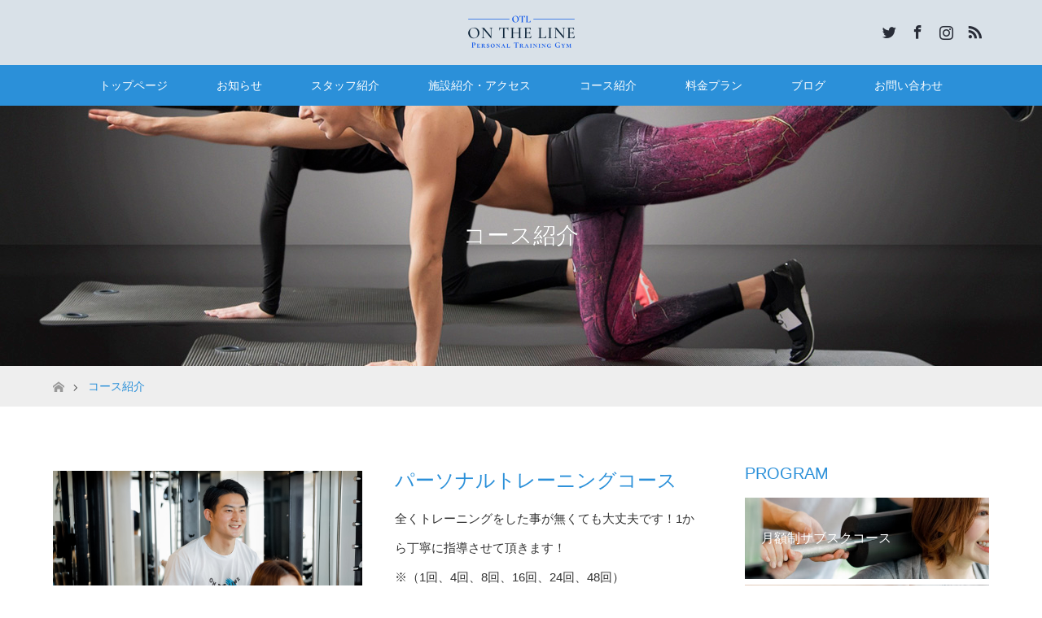

--- FILE ---
content_type: text/html; charset=UTF-8
request_url: http://ontheline-gym.jp/course/course2/
body_size: 13868
content:
<!DOCTYPE html>
<html class="pc" lang="ja">
<head>
<meta charset="UTF-8">
<!--[if IE]><meta http-equiv="X-UA-Compatible" content="IE=edge"><![endif]-->
<meta name="viewport" content="width=device-width">
<title>コース紹介 | 名古屋市東区泉パーソナルトレーニングジムON THE LINE</title>
<meta name="description" content="高岳駅スグ！初心者専門パーソナルトレーニングジム">
<link rel="pingback" href="http://ontheline-gym.jp/xmlrpc.php">
<link rel="shortcut icon" href="http://ontheline-gym.jp/wp-content/uploads/tcd-w/otl16-16.png">
<meta name='robots' content='max-image-preview:large' />
<link rel='dns-prefetch' href='//www.googletagmanager.com' />
<link rel="alternate" type="application/rss+xml" title="名古屋市東区泉パーソナルトレーニングジムON THE LINE &raquo; フィード" href="http://ontheline-gym.jp/feed/" />
<link rel="alternate" type="application/rss+xml" title="名古屋市東区泉パーソナルトレーニングジムON THE LINE &raquo; コメントフィード" href="http://ontheline-gym.jp/comments/feed/" />
<link rel="alternate" title="oEmbed (JSON)" type="application/json+oembed" href="http://ontheline-gym.jp/wp-json/oembed/1.0/embed?url=http%3A%2F%2Fontheline-gym.jp%2Fcourse%2Fcourse2%2F" />
<link rel="alternate" title="oEmbed (XML)" type="text/xml+oembed" href="http://ontheline-gym.jp/wp-json/oembed/1.0/embed?url=http%3A%2F%2Fontheline-gym.jp%2Fcourse%2Fcourse2%2F&#038;format=xml" />
<style id='wp-img-auto-sizes-contain-inline-css' type='text/css'>
img:is([sizes=auto i],[sizes^="auto," i]){contain-intrinsic-size:3000px 1500px}
/*# sourceURL=wp-img-auto-sizes-contain-inline-css */
</style>
<link rel='stylesheet' id='style-css' href='http://ontheline-gym.jp/wp-content/themes/maxx_tcd043/style.css?ver=1.6' type='text/css' media='all' />
<link rel='stylesheet' id='sbi_styles-css' href='http://ontheline-gym.jp/wp-content/plugins/instagram-feed/css/sbi-styles.min.css?ver=6.10.0' type='text/css' media='all' />
<style id='wp-emoji-styles-inline-css' type='text/css'>

	img.wp-smiley, img.emoji {
		display: inline !important;
		border: none !important;
		box-shadow: none !important;
		height: 1em !important;
		width: 1em !important;
		margin: 0 0.07em !important;
		vertical-align: -0.1em !important;
		background: none !important;
		padding: 0 !important;
	}
/*# sourceURL=wp-emoji-styles-inline-css */
</style>
<style id='wp-block-library-inline-css' type='text/css'>
:root{--wp-block-synced-color:#7a00df;--wp-block-synced-color--rgb:122,0,223;--wp-bound-block-color:var(--wp-block-synced-color);--wp-editor-canvas-background:#ddd;--wp-admin-theme-color:#007cba;--wp-admin-theme-color--rgb:0,124,186;--wp-admin-theme-color-darker-10:#006ba1;--wp-admin-theme-color-darker-10--rgb:0,107,160.5;--wp-admin-theme-color-darker-20:#005a87;--wp-admin-theme-color-darker-20--rgb:0,90,135;--wp-admin-border-width-focus:2px}@media (min-resolution:192dpi){:root{--wp-admin-border-width-focus:1.5px}}.wp-element-button{cursor:pointer}:root .has-very-light-gray-background-color{background-color:#eee}:root .has-very-dark-gray-background-color{background-color:#313131}:root .has-very-light-gray-color{color:#eee}:root .has-very-dark-gray-color{color:#313131}:root .has-vivid-green-cyan-to-vivid-cyan-blue-gradient-background{background:linear-gradient(135deg,#00d084,#0693e3)}:root .has-purple-crush-gradient-background{background:linear-gradient(135deg,#34e2e4,#4721fb 50%,#ab1dfe)}:root .has-hazy-dawn-gradient-background{background:linear-gradient(135deg,#faaca8,#dad0ec)}:root .has-subdued-olive-gradient-background{background:linear-gradient(135deg,#fafae1,#67a671)}:root .has-atomic-cream-gradient-background{background:linear-gradient(135deg,#fdd79a,#004a59)}:root .has-nightshade-gradient-background{background:linear-gradient(135deg,#330968,#31cdcf)}:root .has-midnight-gradient-background{background:linear-gradient(135deg,#020381,#2874fc)}:root{--wp--preset--font-size--normal:16px;--wp--preset--font-size--huge:42px}.has-regular-font-size{font-size:1em}.has-larger-font-size{font-size:2.625em}.has-normal-font-size{font-size:var(--wp--preset--font-size--normal)}.has-huge-font-size{font-size:var(--wp--preset--font-size--huge)}.has-text-align-center{text-align:center}.has-text-align-left{text-align:left}.has-text-align-right{text-align:right}.has-fit-text{white-space:nowrap!important}#end-resizable-editor-section{display:none}.aligncenter{clear:both}.items-justified-left{justify-content:flex-start}.items-justified-center{justify-content:center}.items-justified-right{justify-content:flex-end}.items-justified-space-between{justify-content:space-between}.screen-reader-text{border:0;clip-path:inset(50%);height:1px;margin:-1px;overflow:hidden;padding:0;position:absolute;width:1px;word-wrap:normal!important}.screen-reader-text:focus{background-color:#ddd;clip-path:none;color:#444;display:block;font-size:1em;height:auto;left:5px;line-height:normal;padding:15px 23px 14px;text-decoration:none;top:5px;width:auto;z-index:100000}html :where(.has-border-color){border-style:solid}html :where([style*=border-top-color]){border-top-style:solid}html :where([style*=border-right-color]){border-right-style:solid}html :where([style*=border-bottom-color]){border-bottom-style:solid}html :where([style*=border-left-color]){border-left-style:solid}html :where([style*=border-width]){border-style:solid}html :where([style*=border-top-width]){border-top-style:solid}html :where([style*=border-right-width]){border-right-style:solid}html :where([style*=border-bottom-width]){border-bottom-style:solid}html :where([style*=border-left-width]){border-left-style:solid}html :where(img[class*=wp-image-]){height:auto;max-width:100%}:where(figure){margin:0 0 1em}html :where(.is-position-sticky){--wp-admin--admin-bar--position-offset:var(--wp-admin--admin-bar--height,0px)}@media screen and (max-width:600px){html :where(.is-position-sticky){--wp-admin--admin-bar--position-offset:0px}}

/*# sourceURL=wp-block-library-inline-css */
</style><style id='global-styles-inline-css' type='text/css'>
:root{--wp--preset--aspect-ratio--square: 1;--wp--preset--aspect-ratio--4-3: 4/3;--wp--preset--aspect-ratio--3-4: 3/4;--wp--preset--aspect-ratio--3-2: 3/2;--wp--preset--aspect-ratio--2-3: 2/3;--wp--preset--aspect-ratio--16-9: 16/9;--wp--preset--aspect-ratio--9-16: 9/16;--wp--preset--color--black: #000000;--wp--preset--color--cyan-bluish-gray: #abb8c3;--wp--preset--color--white: #ffffff;--wp--preset--color--pale-pink: #f78da7;--wp--preset--color--vivid-red: #cf2e2e;--wp--preset--color--luminous-vivid-orange: #ff6900;--wp--preset--color--luminous-vivid-amber: #fcb900;--wp--preset--color--light-green-cyan: #7bdcb5;--wp--preset--color--vivid-green-cyan: #00d084;--wp--preset--color--pale-cyan-blue: #8ed1fc;--wp--preset--color--vivid-cyan-blue: #0693e3;--wp--preset--color--vivid-purple: #9b51e0;--wp--preset--gradient--vivid-cyan-blue-to-vivid-purple: linear-gradient(135deg,rgb(6,147,227) 0%,rgb(155,81,224) 100%);--wp--preset--gradient--light-green-cyan-to-vivid-green-cyan: linear-gradient(135deg,rgb(122,220,180) 0%,rgb(0,208,130) 100%);--wp--preset--gradient--luminous-vivid-amber-to-luminous-vivid-orange: linear-gradient(135deg,rgb(252,185,0) 0%,rgb(255,105,0) 100%);--wp--preset--gradient--luminous-vivid-orange-to-vivid-red: linear-gradient(135deg,rgb(255,105,0) 0%,rgb(207,46,46) 100%);--wp--preset--gradient--very-light-gray-to-cyan-bluish-gray: linear-gradient(135deg,rgb(238,238,238) 0%,rgb(169,184,195) 100%);--wp--preset--gradient--cool-to-warm-spectrum: linear-gradient(135deg,rgb(74,234,220) 0%,rgb(151,120,209) 20%,rgb(207,42,186) 40%,rgb(238,44,130) 60%,rgb(251,105,98) 80%,rgb(254,248,76) 100%);--wp--preset--gradient--blush-light-purple: linear-gradient(135deg,rgb(255,206,236) 0%,rgb(152,150,240) 100%);--wp--preset--gradient--blush-bordeaux: linear-gradient(135deg,rgb(254,205,165) 0%,rgb(254,45,45) 50%,rgb(107,0,62) 100%);--wp--preset--gradient--luminous-dusk: linear-gradient(135deg,rgb(255,203,112) 0%,rgb(199,81,192) 50%,rgb(65,88,208) 100%);--wp--preset--gradient--pale-ocean: linear-gradient(135deg,rgb(255,245,203) 0%,rgb(182,227,212) 50%,rgb(51,167,181) 100%);--wp--preset--gradient--electric-grass: linear-gradient(135deg,rgb(202,248,128) 0%,rgb(113,206,126) 100%);--wp--preset--gradient--midnight: linear-gradient(135deg,rgb(2,3,129) 0%,rgb(40,116,252) 100%);--wp--preset--font-size--small: 13px;--wp--preset--font-size--medium: 20px;--wp--preset--font-size--large: 36px;--wp--preset--font-size--x-large: 42px;--wp--preset--spacing--20: 0.44rem;--wp--preset--spacing--30: 0.67rem;--wp--preset--spacing--40: 1rem;--wp--preset--spacing--50: 1.5rem;--wp--preset--spacing--60: 2.25rem;--wp--preset--spacing--70: 3.38rem;--wp--preset--spacing--80: 5.06rem;--wp--preset--shadow--natural: 6px 6px 9px rgba(0, 0, 0, 0.2);--wp--preset--shadow--deep: 12px 12px 50px rgba(0, 0, 0, 0.4);--wp--preset--shadow--sharp: 6px 6px 0px rgba(0, 0, 0, 0.2);--wp--preset--shadow--outlined: 6px 6px 0px -3px rgb(255, 255, 255), 6px 6px rgb(0, 0, 0);--wp--preset--shadow--crisp: 6px 6px 0px rgb(0, 0, 0);}:where(.is-layout-flex){gap: 0.5em;}:where(.is-layout-grid){gap: 0.5em;}body .is-layout-flex{display: flex;}.is-layout-flex{flex-wrap: wrap;align-items: center;}.is-layout-flex > :is(*, div){margin: 0;}body .is-layout-grid{display: grid;}.is-layout-grid > :is(*, div){margin: 0;}:where(.wp-block-columns.is-layout-flex){gap: 2em;}:where(.wp-block-columns.is-layout-grid){gap: 2em;}:where(.wp-block-post-template.is-layout-flex){gap: 1.25em;}:where(.wp-block-post-template.is-layout-grid){gap: 1.25em;}.has-black-color{color: var(--wp--preset--color--black) !important;}.has-cyan-bluish-gray-color{color: var(--wp--preset--color--cyan-bluish-gray) !important;}.has-white-color{color: var(--wp--preset--color--white) !important;}.has-pale-pink-color{color: var(--wp--preset--color--pale-pink) !important;}.has-vivid-red-color{color: var(--wp--preset--color--vivid-red) !important;}.has-luminous-vivid-orange-color{color: var(--wp--preset--color--luminous-vivid-orange) !important;}.has-luminous-vivid-amber-color{color: var(--wp--preset--color--luminous-vivid-amber) !important;}.has-light-green-cyan-color{color: var(--wp--preset--color--light-green-cyan) !important;}.has-vivid-green-cyan-color{color: var(--wp--preset--color--vivid-green-cyan) !important;}.has-pale-cyan-blue-color{color: var(--wp--preset--color--pale-cyan-blue) !important;}.has-vivid-cyan-blue-color{color: var(--wp--preset--color--vivid-cyan-blue) !important;}.has-vivid-purple-color{color: var(--wp--preset--color--vivid-purple) !important;}.has-black-background-color{background-color: var(--wp--preset--color--black) !important;}.has-cyan-bluish-gray-background-color{background-color: var(--wp--preset--color--cyan-bluish-gray) !important;}.has-white-background-color{background-color: var(--wp--preset--color--white) !important;}.has-pale-pink-background-color{background-color: var(--wp--preset--color--pale-pink) !important;}.has-vivid-red-background-color{background-color: var(--wp--preset--color--vivid-red) !important;}.has-luminous-vivid-orange-background-color{background-color: var(--wp--preset--color--luminous-vivid-orange) !important;}.has-luminous-vivid-amber-background-color{background-color: var(--wp--preset--color--luminous-vivid-amber) !important;}.has-light-green-cyan-background-color{background-color: var(--wp--preset--color--light-green-cyan) !important;}.has-vivid-green-cyan-background-color{background-color: var(--wp--preset--color--vivid-green-cyan) !important;}.has-pale-cyan-blue-background-color{background-color: var(--wp--preset--color--pale-cyan-blue) !important;}.has-vivid-cyan-blue-background-color{background-color: var(--wp--preset--color--vivid-cyan-blue) !important;}.has-vivid-purple-background-color{background-color: var(--wp--preset--color--vivid-purple) !important;}.has-black-border-color{border-color: var(--wp--preset--color--black) !important;}.has-cyan-bluish-gray-border-color{border-color: var(--wp--preset--color--cyan-bluish-gray) !important;}.has-white-border-color{border-color: var(--wp--preset--color--white) !important;}.has-pale-pink-border-color{border-color: var(--wp--preset--color--pale-pink) !important;}.has-vivid-red-border-color{border-color: var(--wp--preset--color--vivid-red) !important;}.has-luminous-vivid-orange-border-color{border-color: var(--wp--preset--color--luminous-vivid-orange) !important;}.has-luminous-vivid-amber-border-color{border-color: var(--wp--preset--color--luminous-vivid-amber) !important;}.has-light-green-cyan-border-color{border-color: var(--wp--preset--color--light-green-cyan) !important;}.has-vivid-green-cyan-border-color{border-color: var(--wp--preset--color--vivid-green-cyan) !important;}.has-pale-cyan-blue-border-color{border-color: var(--wp--preset--color--pale-cyan-blue) !important;}.has-vivid-cyan-blue-border-color{border-color: var(--wp--preset--color--vivid-cyan-blue) !important;}.has-vivid-purple-border-color{border-color: var(--wp--preset--color--vivid-purple) !important;}.has-vivid-cyan-blue-to-vivid-purple-gradient-background{background: var(--wp--preset--gradient--vivid-cyan-blue-to-vivid-purple) !important;}.has-light-green-cyan-to-vivid-green-cyan-gradient-background{background: var(--wp--preset--gradient--light-green-cyan-to-vivid-green-cyan) !important;}.has-luminous-vivid-amber-to-luminous-vivid-orange-gradient-background{background: var(--wp--preset--gradient--luminous-vivid-amber-to-luminous-vivid-orange) !important;}.has-luminous-vivid-orange-to-vivid-red-gradient-background{background: var(--wp--preset--gradient--luminous-vivid-orange-to-vivid-red) !important;}.has-very-light-gray-to-cyan-bluish-gray-gradient-background{background: var(--wp--preset--gradient--very-light-gray-to-cyan-bluish-gray) !important;}.has-cool-to-warm-spectrum-gradient-background{background: var(--wp--preset--gradient--cool-to-warm-spectrum) !important;}.has-blush-light-purple-gradient-background{background: var(--wp--preset--gradient--blush-light-purple) !important;}.has-blush-bordeaux-gradient-background{background: var(--wp--preset--gradient--blush-bordeaux) !important;}.has-luminous-dusk-gradient-background{background: var(--wp--preset--gradient--luminous-dusk) !important;}.has-pale-ocean-gradient-background{background: var(--wp--preset--gradient--pale-ocean) !important;}.has-electric-grass-gradient-background{background: var(--wp--preset--gradient--electric-grass) !important;}.has-midnight-gradient-background{background: var(--wp--preset--gradient--midnight) !important;}.has-small-font-size{font-size: var(--wp--preset--font-size--small) !important;}.has-medium-font-size{font-size: var(--wp--preset--font-size--medium) !important;}.has-large-font-size{font-size: var(--wp--preset--font-size--large) !important;}.has-x-large-font-size{font-size: var(--wp--preset--font-size--x-large) !important;}
/*# sourceURL=global-styles-inline-css */
</style>

<style id='classic-theme-styles-inline-css' type='text/css'>
/*! This file is auto-generated */
.wp-block-button__link{color:#fff;background-color:#32373c;border-radius:9999px;box-shadow:none;text-decoration:none;padding:calc(.667em + 2px) calc(1.333em + 2px);font-size:1.125em}.wp-block-file__button{background:#32373c;color:#fff;text-decoration:none}
/*# sourceURL=/wp-includes/css/classic-themes.min.css */
</style>
<link rel='stylesheet' id='contact-form-7-css' href='http://ontheline-gym.jp/wp-content/plugins/contact-form-7/includes/css/styles.css?ver=6.1.4' type='text/css' media='all' />
<link rel='stylesheet' id='contact-form-7-confirm-css' href='http://ontheline-gym.jp/wp-content/plugins/contact-form-7-add-confirm/includes/css/styles.css?ver=5.1' type='text/css' media='all' />
<link rel='stylesheet' id='toc-screen-css' href='http://ontheline-gym.jp/wp-content/plugins/table-of-contents-plus/screen.min.css?ver=2411.1' type='text/css' media='all' />
<link rel='stylesheet' id='tcd-maps-css' href='http://ontheline-gym.jp/wp-content/plugins/tcd-google-maps/admin.css?ver=6.9' type='text/css' media='all' />
<!--n2css--><!--n2js--><script type="text/javascript" src="http://ontheline-gym.jp/wp-includes/js/jquery/jquery.min.js?ver=3.7.1" id="jquery-core-js"></script>
<script type="text/javascript" src="http://ontheline-gym.jp/wp-includes/js/jquery/jquery-migrate.min.js?ver=3.4.1" id="jquery-migrate-js"></script>

<!-- Site Kit によって追加された Google タグ（gtag.js）スニペット -->
<!-- Google アナリティクス スニペット (Site Kit が追加) -->
<script type="text/javascript" src="https://www.googletagmanager.com/gtag/js?id=G-38FBHX5NNV" id="google_gtagjs-js" async></script>
<script type="text/javascript" id="google_gtagjs-js-after">
/* <![CDATA[ */
window.dataLayer = window.dataLayer || [];function gtag(){dataLayer.push(arguments);}
gtag("set","linker",{"domains":["ontheline-gym.jp"]});
gtag("js", new Date());
gtag("set", "developer_id.dZTNiMT", true);
gtag("config", "G-38FBHX5NNV");
//# sourceURL=google_gtagjs-js-after
/* ]]> */
</script>
<link rel="https://api.w.org/" href="http://ontheline-gym.jp/wp-json/" /><link rel="alternate" title="JSON" type="application/json" href="http://ontheline-gym.jp/wp-json/wp/v2/pages/141" /><link rel="canonical" href="http://ontheline-gym.jp/course/course2/" />
<link rel='shortlink' href='http://ontheline-gym.jp/?p=141' />
<meta name="generator" content="Site Kit by Google 1.171.0" />
<link rel="stylesheet" href="http://ontheline-gym.jp/wp-content/themes/maxx_tcd043/css/design-plus.css?ver=1.6">
<link rel="stylesheet" href="http://ontheline-gym.jp/wp-content/themes/maxx_tcd043/css/sns-botton.css?ver=1.6">
<link rel="stylesheet" media="screen and (max-width:770px)" href="http://ontheline-gym.jp/wp-content/themes/maxx_tcd043/css/responsive.css?ver=1.6">
<link rel="stylesheet" media="screen and (max-width:770px)" href="http://ontheline-gym.jp/wp-content/themes/maxx_tcd043/css/footer-bar.css?ver=1.6">

<script src="http://ontheline-gym.jp/wp-content/themes/maxx_tcd043/js/jquery.easing.1.3.js?ver=1.6"></script>
<script src="http://ontheline-gym.jp/wp-content/themes/maxx_tcd043/js/jscript.js?ver=1.6"></script>
<script src="http://ontheline-gym.jp/wp-content/themes/maxx_tcd043/js/footer-bar.js?ver=1.6"></script>
<script src="http://ontheline-gym.jp/wp-content/themes/maxx_tcd043/js/comment.js?ver=1.6"></script>

<style type="text/css">
body, input, textarea { font-family: Arial, "Hiragino Kaku Gothic ProN", "ヒラギノ角ゴ ProN W3", "メイリオ", Meiryo, sans-serif; }
.rich_font { font-family: Arial, "Hiragino Kaku Gothic ProN", "ヒラギノ角ゴ ProN W3", "メイリオ", Meiryo, sans-serif; font-weight: normal; }

body { font-size:15px; }

.pc #header .logo { font-size:24px; }
.mobile #header .logo { font-size:18px; }
#footer_logo .logo { font-size:24px; }
.pc #logo_image img { width:50%; height:50%; margin:0 auto; }
.mobile #logo_image img { width:auto; height:50%; }
#logo_image_mobile img { width:auto; height:50%; }
#footer_logo img {
-webkit-transform: scale(0.5);
-moz-transform: scale(0.5);
-ms-transform: scale(0.5);
-o-transform: scale(0.5);
transform: scale(0.5);
-webkit-backface-visibility:hidden; backface-visibility:hidden;
}

#header_images .grid-item .image img, .index_box_list .image img, #index_blog_list li .image img, #post_list li .image img, #related_post li a.image img, .styled_post_list1 .image img, #program_list .program .image img, ul.banner_list1 li .image img, ul.banner_list2 li .image img, .footer_banner .image img, .header_image .image img {
-webkit-transform: scale(1);
-webkit-transition-property: opacity, scale, -webkit-transform;
-webkit-transition: 0.35s;
-moz-transform: scale(1);
-moz-transition-property: opacity, scale, -moz-transform;
-moz-transition: 0.35s;
-ms-transform: scale(1);
-ms-transition-property: opacity, scale, -ms-transform;
-ms-transition: 0.35s;
-o-transform: scale(1);
-o-transition-property: opacity, scale, -o-transform;
-o-transition: 0.35s;
transform: scale(1);
transition-property: opacity, scale, -webkit-transform;
transition: 0.35s;
-webkit-backface-visibility:hidden; backface-visibility:hidden;
}
#header_images .grid-item .image:hover img, .index_box_list .image:hover img, #index_blog_list li .image:hover img, #post_list li .image:hover img, #related_post li a.image:hover img, .styled_post_list1 .image:hover img, #program_list .program .image:hover img, ul.banner_list1 li .image:hover img, ul.banner_list2 li .image:hover img, .footer_banner .image:hover img, .header_image .image:hover img {
 -webkit-transform: scale(1.2); -moz-transform: scale(1.2); -ms-transform: scale(1.2); -o-transform: scale(1.2); transform: scale(1.2);
}
#header_images .grid-item .image:hover, .index_box_list .image:hover, #index_content2 .index_box_list .image:hover, #program_list .program .image:hover, ul.banner_list1 li .image:hover, ul.banner_list2 li .image:hover, .footer_banner .image:hover, .header_image .image:hover {
  background: #2B90D9;
}

#archive_headline { font-size:40px; }
#archive_desc { font-size:15px; }

.pc #post_title { font-size:40px; }
.post_content { font-size:15px; }

a:hover, #comment_header ul li a:hover, #header_logo .logo a:hover, #header_social_link li:hover:before, #footer_social_link li:hover:before, #bread_crumb li.home a:hover:before, #bread_crumb li a:hover, #bread_crumb li.last, #bread_crumb li.last a,
.pc #return_top a:hover:before, #footer_top a:hover, .footer_menu li:first-child a, .footer_menu li:only-child a, .side_headline, .color_headline,
#post_list a:hover .title, .styled_post_list1 .date, .program_header .program_category_subtitle
{ color:#2B90D9; }

.pc #header_bottom, .pc #global_menu ul ul a:hover, .pc #global_menu > ul > li.active > a, .pc #global_menu li.current-menu-item > a,
.next_page_link a:hover, .page_navi a:hover, .collapse_category_list li a:hover, .index_archive_link a:hover, .slick-arrow:hover, #header_logo_index .link:hover,
#previous_next_post a:hover, .page_navi span.current, .page_navi p.back a:hover, .mobile #global_menu li a:hover,
#wp-calendar td a:hover, #wp-calendar #prev a:hover, #wp-calendar #next a:hover, .widget_search #search-btn input:hover, .widget_search #searchsubmit:hover, .google_search #searchsubmit:hover, .footer_widget.google_search #searchsubmit:hover,
#submit_comment:hover, #comment_header ul li a:hover, #comment_header ul li.comment_switch_active a, #comment_header #comment_closed p, #post_pagination a:hover, #post_pagination p, #footer_bottom, .footer_banner .image:hover, .mobile .footer_menu a:hover, .mobile #footer_menu_bottom li a:hover,
.program_header .program_category_title, .page_content_header .headline , .page_map_info .button:hover
{ background-color:#2B90D9; }

.pc #header_top, .pc #global_menu ul ul a, .mobile #header, #footer_top, li.date2, #previous_next_post a, .page_navi a,
.collapse_category_list li a, .widget_search #search-btn input, .widget_search #searchsubmit, .google_search #searchsubmit, #post_pagination a,
#header_images .grid-item .image, #program_list li, .program_header, #program_list .program, ul.banner_list1 li, ul.banner_list2, #footer_banners, .mobile #related_post .headline, .mobile #comment_headline, .pc #global_menu > ul > li > a:hover
{ background-color:#D9E1E8; }

.pc #header_logo .logo a, #header_social_link li:before, .footer_headline, #footer_top, #footer_top a { color:#282C37; }
#index_content2 .index_box_list .box3_text .image:before { color:#262626; }
#comment_textarea textarea:focus, #guest_info input:focus, #comment_header ul li a:hover, #comment_header ul li.comment_switch_active a, #comment_header #comment_closed p
{ border-color:#2B90D9; }

#comment_header ul li.comment_switch_active a:after, #comment_header #comment_closed p:after
{ border-color:#2B90D9 transparent transparent transparent; }

.pc .header_fix #header, .mobile .header_fix #header { opacity:0.8; }

.post_content a { color:#FC6621; }


#site_loader_spinner { border:4px solid rgba(43,144,217,0.2); border-top-color:#2B90D9; }
li.category2 a { background:rgba(43,144,217,0.8); }

#return_top a { background:rgba(217,225,232,0.8); }
#return_top a:hover { background:rgba(217,225,232,0.9); }
.mobile #return_top.bottom a { background:rgba(217,225,232,1) !important; }
.collapse_category_list .children li a { background:rgba(217,225,232,0.8); }
.collapse_category_list .children li a:hover { background:#2B90D9; }

#footer_banner_1 .image .footer_banner_headline { font-size:24px; color:#FF4001; }
#footer_banner_1 .image:hover .footer_banner_headline { color:#FFFFFF; }
#footer_banner_1 .image:hover img { opacity:0.5; }
#footer_banner_2 .image .footer_banner_headline { font-size:24px; color:#FF4001; }
#footer_banner_2 .image:hover .footer_banner_headline { color:#FFFFFF; }
#footer_banner_2 .image:hover img { opacity:0.5; }
#footer_banner_3 .image .footer_banner_headline { font-size:24px; color:#FF4001; }
#footer_banner_3 .image:hover .footer_banner_headline { color:#FFFFFF; }
#footer_banner_3 .image:hover img { opacity:0.5; }


</style>



<!-- Site Kit が追加した Google AdSense メタタグ -->
<meta name="google-adsense-platform-account" content="ca-host-pub-2644536267352236">
<meta name="google-adsense-platform-domain" content="sitekit.withgoogle.com">
<!-- Site Kit が追加した End Google AdSense メタタグ -->
<style type="text/css"></style>		<style type="text/css" id="wp-custom-css">
			.grecaptcha-badge { bottom: 130px!important; }

.font-weight__bold {
	font-weight: bold;
}

.font-weight__blue{
	color: #2B90D9;
}


/* @media (max-width: 600px){
.sbi_photo_wrap a{
height : 200px !important;
	background-size: contain  !important;
}
	} */		</style>
		</head>
<body id="body" class="wp-singular page-template-default page page-id-141 page-child parent-pageid-32 wp-theme-maxx_tcd043 mobile_header_fix">

<div id="site_loader_overlay">
 <div id="site_loader_spinner"></div>
</div>
<div id="site_wrap">

 <div id="header">
  <div id="header_top">
   <div id="header_top_inner" class="header_inner">
    <div id="header_logo">
     <div id="logo_image">
 <h1 class="logo">
  <a href="http://ontheline-gym.jp/" title="名古屋市東区泉パーソナルトレーニングジムON THE LINE" data-label="名古屋市東区泉パーソナルトレーニングジムON THE LINE"><img class="h_logo" src="http://ontheline-gym.jp/wp-content/uploads/logo.png?1769663079" alt="名古屋市東区泉パーソナルトレーニングジムON THE LINE" title="名古屋市東区泉パーソナルトレーニングジムON THE LINE" /></a>
 </h1>
</div>
    </div>

        <!-- social button -->
    <ul class="clearfix" id="header_social_link">
          <li class="twitter"><a href="https://twitter.com/ontheline_gym/" target="_blank">Twitter</a></li>
               <li class="facebook"><a href="https://www.facebook.com/onthelinegym/" target="_blank">Facebook</a></li>
               <li class="insta"><a href="https://www.instagram.com/ontheline.gym/" target="_blank">Instagram</a></li>
               <li class="rss"><a href="http://ontheline-gym.jp/feed/" target="_blank">RSS</a></li>
         </ul>
    
   </div>
  </div><!-- END #header_top -->

    <div id="header_bottom">
   <div id="header_bottom_inner" class="header_inner">
	<div class="header_contact"><a href="https://lin.ee/wJ4iFUU">カウンセリング・<br>初回体験予約はこちら！</a></div><a href="#" class="menu_button"><span>menu</span></a>
    <div id="global_menu">
     <ul id="menu-menu-1" class="menu"><li id="menu-item-40" class="menu-item menu-item-type-post_type menu-item-object-page menu-item-home menu-item-40"><a href="http://ontheline-gym.jp/">トップページ</a></li>
<li id="menu-item-834" class="menu-item menu-item-type-custom menu-item-object-custom menu-item-834"><a href="https://ontheline-gym.jp/news/">お知らせ</a></li>
<li id="menu-item-44" class="menu-item menu-item-type-post_type menu-item-object-page menu-item-44"><a href="http://ontheline-gym.jp/trainer/">スタッフ紹介</a></li>
<li id="menu-item-46" class="menu-item menu-item-type-post_type menu-item-object-page menu-item-46"><a href="http://ontheline-gym.jp/access/">施設紹介・アクセス</a></li>
<li id="menu-item-1084" class="menu-item menu-item-type-custom menu-item-object-custom menu-item-1084"><a href="/program/">コース紹介</a></li>
<li id="menu-item-45" class="menu-item menu-item-type-post_type menu-item-object-page menu-item-45"><a href="http://ontheline-gym.jp/price/">料金プラン</a></li>
<li id="menu-item-41" class="menu-item menu-item-type-post_type menu-item-object-page menu-item-41"><a href="http://ontheline-gym.jp/blog/">ブログ</a></li>
<li id="menu-item-42" class="menu-item menu-item-type-post_type menu-item-object-page menu-item-has-children menu-item-42"><a href="http://ontheline-gym.jp/contact/">お問い合わせ</a>
<ul class="sub-menu">
	<li id="menu-item-160" class="menu-item menu-item-type-post_type menu-item-object-page menu-item-160"><a href="http://ontheline-gym.jp/contact/free-counseling/">初回体験&#038;カウンセリングのご予約</a></li>
</ul>
</li>
</ul>    </div>
   </div>
  </div><!-- END #header_bottom -->
  
 </div><!-- END #header -->

 <div id="main_contents" class="clearfix">

<div id="header_image">
 <div class="caption" style="text-shadow:0px 0px 0px #333333; color:#FFFFFF; ">
  <p class="headline rich_font" style="font-size:28px;">コース紹介</p>
 </div>
 <div class="image"><img src="http://ontheline-gym.jp/wp-content/uploads/course2-1280-320.jpg" title="" alt="" /></div>
</div>

<div id="bread_crumb">

<ul class="clearfix" itemscope itemtype="http://schema.org/BreadcrumbList">
 <li itemprop="itemListElement" itemscope itemtype="http://schema.org/ListItem" class="home"><a itemprop="item" href="http://ontheline-gym.jp/"><span itemprop="name">ホーム</span></a><meta itemprop="position" content="1" /></li>

 <li itemprop="itemListElement" itemscope itemtype="http://schema.org/ListItem" class="last"><span itemprop="name">コース紹介</span><meta itemprop="position" content="2" /></li>

</ul>
</div>


<div id="main_col" class="clearfix">

  <div id="left_col">
 
 
  <div class="post_content page_content type2 clearfix">

   
   
      <div class="page_content2 post_row">
    <div class="post_col-2">
     <img src="http://ontheline-gym.jp/wp-content/uploads/X9A0046-scaled.jpg" alt="" title="" />
    </div>
    <div class="post_col-2">
     <h3 class="headline rich_font color_headline">パーソナルトレーニングコース</h3>     <p>全くトレーニングをした事が無くても大丈夫です！1から丁寧に指導させて頂きます！<br />
※（1回、4回、8回、16回、24回、48回）</p>
    </div>
   </div>
   
      <div class="page_content3 post_row">
    <div class="post_col-2">
     <h3 class="headline rich_font color_headline">ペアトレーニングコース</h3>     <p>「友達となら頑張れる」「共通の趣味が見つかる」是非ペアトレーニングを始めてみましょう！<br />
友達、カップル、ご夫婦、お互いの関係が深まる事間違いなしです！<br />
※（1回、4回、8回、16回、24回）</p>
    </div>
    <div class="post_col-2">
     <img src="http://ontheline-gym.jp/wp-content/uploads/X9A0299-scaled.jpg" alt="" title="" />
    </div>
   </div>
   
      <div class="page_content4 post_row">
    <div class="post_col-2">
     <img src="http://ontheline-gym.jp/wp-content/uploads/X9A0116-scaled.jpg" alt="" title="" />
    </div>
    <div class="post_col-2">
     <h3 class="headline rich_font color_headline">月額制サブスク×パーソナル</h3>     <p>月額制のパーソナルプランになります！<br />
・定期的に通いたい方<br />
・ガッツリ鍛えたい方<br />
・運動習慣をつけたい方<br />
・ダイエットや筋力アップなど明確な目標のある方<br />
にオススメです。</p>
    </div>
   </div>
   
      <div class="page_content5 post_row">
    <div class="post_col-2">
     <h3 class="headline rich_font color_headline">アスリート、チーム単位</h3>     <p>競技力向上や、チームのS&Cコーチングのご依頼は別途お問い合わせ下さい！<br />
筋力アップや、オリンピックリフティング（クリーンやスナッチ）、コンディショニングなどパフォーマンスアップに関することは、何でもご相談下さい！</p>
    </div>
    <div class="post_col-2">
     <img src="http://ontheline-gym.jp/wp-content/uploads/course6-380-340-1.jpg" alt="" title="" />
    </div>
   </div>
   
  </div>

  <div class="post_content clearfix">

   
  </div>


  </div><!-- END #left_col -->
 
  
  <div id="side_col">
  <div class="widget side_widget clearfix tcdw_program_list_widget" id="tcdw_program_list_widget-3">
<h3 class="side_headline"><span>PROGRAM</span></h3>
<ul class="banner_list1">
<li><a class="image" href="http://ontheline-gym.jp/program/sub3/" title="月額制サブスクコース"><div class="image_offset"><img src="http://ontheline-gym.jp/wp-content/uploads/X9A0059-960x180.jpg" alt="" /></div><div class="caption caption_hover_slide">月額制サブスクコース</div></a></li>
<li><a class="image" href="http://ontheline-gym.jp/program/enjoy-parsonal/" title="パーソナルトレーニング回数券"><div class="image_offset"><img src="http://ontheline-gym.jp/wp-content/uploads/X9A0149-scaled-e1622715261644-960x180.jpg" alt="" /></div><div class="caption caption_hover_slide">パーソナルトレーニング回数券</div></a></li>
<li><a class="image" href="http://ontheline-gym.jp/program/pairtraining/" title="ペアトレーニング"><div class="image_offset"><img src="http://ontheline-gym.jp/wp-content/uploads/X9A0306-scaled-e1622714970105-960x180.jpg" alt="" /></div><div class="caption caption_hover_slide">ペアトレーニング</div></a></li>
</ul>
</div>
 </div>
 
  
</div><!-- END #main_col -->


 </div><!-- END #main_contents -->


 <div id="return_top">
  <a href="#body"><span>PAGE TOP</span></a>
 </div><!-- END #return_top -->

 <div id="footer_top">
  <div id="footer_top_inner">

      
   <div id="footer_widget">
    <div class="widget footer_widget widget_nav_menu" id="nav_menu-4">
<div class="menu-%e3%83%95%e3%83%83%e3%82%bf%e3%83%bc%e3%83%a1%e3%83%8b%e3%83%a5%e3%83%bc1-container"><ul id="menu-%e3%83%95%e3%83%83%e3%82%bf%e3%83%bc%e3%83%a1%e3%83%8b%e3%83%a5%e3%83%bc1" class="menu"><li id="menu-item-183" class="menu-item menu-item-type-post_type menu-item-object-page menu-item-home menu-item-183"><a href="http://ontheline-gym.jp/">トップページ</a></li>
<li id="menu-item-187" class="menu-item menu-item-type-post_type menu-item-object-page menu-item-187"><a href="http://ontheline-gym.jp/?page_id=122">特徴</a></li>
<li id="menu-item-197" class="menu-item menu-item-type-post_type menu-item-object-page menu-item-197"><a href="http://ontheline-gym.jp/?page_id=52">コロナ対策について</a></li>
</ul></div></div>
<div class="widget footer_widget widget_nav_menu" id="nav_menu-5">
<div class="menu-%e3%83%95%e3%83%83%e3%82%bf%e3%83%bc%e3%83%a1%e3%83%8b%e3%83%a5%e3%83%bc2-container"><ul id="menu-%e3%83%95%e3%83%83%e3%82%bf%e3%83%bc%e3%83%a1%e3%83%8b%e3%83%a5%e3%83%bc2" class="menu"><li id="menu-item-186" class="menu-item menu-item-type-post_type menu-item-object-page menu-item-186"><a href="http://ontheline-gym.jp/trainer/">スタッフ紹介</a></li>
<li id="menu-item-184" class="menu-item menu-item-type-post_type menu-item-object-page menu-item-184"><a href="http://ontheline-gym.jp/access/">施設紹介・アクセス</a></li>
<li id="menu-item-185" class="menu-item menu-item-type-post_type menu-item-object-page menu-item-185"><a href="http://ontheline-gym.jp/price/">料金プラン</a></li>
</ul></div></div>
<div class="widget footer_widget widget_nav_menu" id="nav_menu-14">
<div class="menu-%e3%83%95%e3%83%83%e3%82%bf%e3%83%bc%e3%83%a1%e3%83%8b%e3%83%a5%e3%83%bc6-container"><ul id="menu-%e3%83%95%e3%83%83%e3%82%bf%e3%83%bc%e3%83%a1%e3%83%8b%e3%83%a5%e3%83%bc6" class="menu"><li id="menu-item-835" class="menu-item menu-item-type-custom menu-item-object-custom menu-item-835"><a href="https://ontheline-gym.jp/program/sub3/">月額サブスクコース</a></li>
<li id="menu-item-224" class="menu-item menu-item-type-custom menu-item-object-custom menu-item-224"><a href="https://ontheline-gym.jp/program/enjoy-parsonal/">パーソナルコース</a></li>
<li id="menu-item-229" class="menu-item menu-item-type-custom menu-item-object-custom menu-item-229"><a href="https://ontheline-gym.jp/program/pairtraining/">ペアトレーニングコース</a></li>
<li id="menu-item-230" class="menu-item menu-item-type-custom menu-item-object-custom menu-item-230"><a href="https://ontheline-gym.jp/program/rentalroom/">レンタルルーム</a></li>
</ul></div></div>
<div class="widget footer_widget widget_nav_menu" id="nav_menu-6">
<div class="menu-%e3%83%95%e3%83%83%e3%82%bf%e3%83%bc%e3%83%a1%e3%83%8b%e3%83%a5%e3%83%bc3-container"><ul id="menu-%e3%83%95%e3%83%83%e3%82%bf%e3%83%bc%e3%83%a1%e3%83%8b%e3%83%a5%e3%83%bc3" class="menu"><li id="menu-item-188" class="menu-item menu-item-type-post_type menu-item-object-page menu-item-188"><a href="http://ontheline-gym.jp/contact/">お問い合わせ</a></li>
<li id="menu-item-189" class="menu-item menu-item-type-post_type menu-item-object-page menu-item-189"><a href="http://ontheline-gym.jp/contact/free-counseling/">初回体験予約</a></li>
<li id="menu-item-204" class="menu-item menu-item-type-post_type menu-item-object-page menu-item-204"><a href="http://ontheline-gym.jp/company/">会社概要</a></li>
</ul></div></div>
<div class="widget footer_widget widget_nav_menu" id="nav_menu-8">
<div class="menu-%e3%83%95%e3%83%83%e3%82%bf%e3%83%bc%e3%83%a1%e3%83%8b%e3%83%a5%e3%83%bc5-container"><ul id="menu-%e3%83%95%e3%83%83%e3%82%bf%e3%83%bc%e3%83%a1%e3%83%8b%e3%83%a5%e3%83%bc5" class="menu"><li id="menu-item-195" class="menu-item menu-item-type-custom menu-item-object-custom menu-item-195"><a href="https://ontheline-gym.jp/news/">お知らせ</a></li>
<li id="menu-item-196" class="menu-item menu-item-type-custom menu-item-object-custom menu-item-196"><a href="https://ontheline-gym.jp/blog/">Blog</a></li>
</ul></div></div>
<div class="widget footer_widget widget_nav_menu" id="nav_menu-7">
<div class="menu-%e3%83%95%e3%83%83%e3%82%bf%e3%83%bc%e3%83%a1%e3%83%8b%e3%83%a5%e3%83%bc4-container"><ul id="menu-%e3%83%95%e3%83%83%e3%82%bf%e3%83%bc%e3%83%a1%e3%83%8b%e3%83%a5%e3%83%bc4" class="menu"><li id="menu-item-190" class="menu-item menu-item-type-custom menu-item-object-custom menu-item-190"><a target="_blank" href="https://lin.ee/wJ4iFUU">LINE@</a></li>
<li id="menu-item-191" class="menu-item menu-item-type-custom menu-item-object-custom menu-item-191"><a target="_blank" href="https://www.instagram.com/ontheline.gym/">instagram</a></li>
<li id="menu-item-192" class="menu-item menu-item-type-custom menu-item-object-custom menu-item-192"><a target="_blank" href="https://www.facebook.com/onthelinegym/">Facebook</a></li>
<li id="menu-item-193" class="menu-item menu-item-type-custom menu-item-object-custom menu-item-193"><a target="_blank" href="https://twitter.com/ontheline_gym/">Twitter</a></li>
</ul></div></div>
   </div>

      
   <!-- footer logo -->
   <div id="footer_logo">
    <div class="logo_area">
 <p class="logo"><a href="http://ontheline-gym.jp/" title="名古屋市東区泉パーソナルトレーニングジムON THE LINE"><img class="f_logo" src="http://ontheline-gym.jp/wp-content/uploads/logo.png?1769663079" alt="名古屋市東区泉パーソナルトレーニングジムON THE LINE" title="名古屋市東区泉パーソナルトレーニングジムON THE LINE" /></a></p>
</div>
   </div>

      <p id="footer_address">
    <span class="mr10">PERSONAL TRAINING GYM ON THE LINE</span>    〒461-0001　名古屋市 東区泉2丁目2-30 ヴィアーレジュエリー502    <span class="ml10">TEL：052-938-9966</span>   </p>
   
      <!-- social button -->
   <ul class="clearfix" id="footer_social_link">
        <li class="twitter"><a href="https://twitter.com/ontheline_gym/" target="_blank">Twitter</a></li>
            <li class="facebook"><a href="https://www.facebook.com/onthelinegym/" target="_blank">Facebook</a></li>
            <li class="insta"><a href="https://www.instagram.com/ontheline.gym/" target="_blank">Instagram</a></li>
            <li class="rss"><a href="http://ontheline-gym.jp/feed/" target="_blank">RSS</a></li>
       </ul>
   
  </div><!-- END #footer_top_inner -->
 </div><!-- END #footer_top -->

 <div id="footer_bottom">
  <div id="footer_bottom_inner" class="clearfix">

   <p id="copyright">Copyright &copy;&nbsp; <a href="http://ontheline-gym.jp/">名古屋市東区泉パーソナルトレーニングジムON THE LINE</a></p>

  </div><!-- END #footer_bottom_inner -->
 </div><!-- END #footer_bottom -->


</div><!-- #site_wrap -->

<script>

jQuery(document).ready(function($){
    function after_load() {
        $('#site_loader_spinner').delay(300).fadeOut(600);
    $('#site_loader_overlay').delay(600).fadeOut(900);
    $('#site_wrap').css('display', 'block');
    
    if ($('.animation_element').size()) {
      $(window).on('load scroll resize', function(){
        $('.animation_element:not(.active)').each(function(){
          var setThis = $(this);
          var elmTop = setThis.offset().top;
          var elmHeight = setThis.height();
          var scrTop = $(window).scrollTop();
          var winHeight = $(window).height();
          if (scrTop > elmTop - winHeight){
            setThis.addClass('active');
          }
        });
      }).trigger('resize');
    }

		$(window).trigger('resize');
  }

  $(window).load(function () {
    after_load();
  });

  setTimeout(function(){
    if( $('#site_loader_overlay').is(':visible') ) {
      after_load();
    }
  }, 3000);

  
});
</script>


<script type="speculationrules">
{"prefetch":[{"source":"document","where":{"and":[{"href_matches":"/*"},{"not":{"href_matches":["/wp-*.php","/wp-admin/*","/wp-content/uploads/*","/wp-content/*","/wp-content/plugins/*","/wp-content/themes/maxx_tcd043/*","/*\\?(.+)"]}},{"not":{"selector_matches":"a[rel~=\"nofollow\"]"}},{"not":{"selector_matches":".no-prefetch, .no-prefetch a"}}]},"eagerness":"conservative"}]}
</script>
<!-- Instagram Feed JS -->
<script type="text/javascript">
var sbiajaxurl = "http://ontheline-gym.jp/wp-admin/admin-ajax.php";
</script>
<script type="text/javascript" src="http://ontheline-gym.jp/wp-includes/js/comment-reply.min.js?ver=6.9" id="comment-reply-js" async="async" data-wp-strategy="async" fetchpriority="low"></script>
<script type="text/javascript" src="http://ontheline-gym.jp/wp-includes/js/dist/hooks.min.js?ver=dd5603f07f9220ed27f1" id="wp-hooks-js"></script>
<script type="text/javascript" src="http://ontheline-gym.jp/wp-includes/js/dist/i18n.min.js?ver=c26c3dc7bed366793375" id="wp-i18n-js"></script>
<script type="text/javascript" id="wp-i18n-js-after">
/* <![CDATA[ */
wp.i18n.setLocaleData( { 'text direction\u0004ltr': [ 'ltr' ] } );
//# sourceURL=wp-i18n-js-after
/* ]]> */
</script>
<script type="text/javascript" src="http://ontheline-gym.jp/wp-content/plugins/contact-form-7/includes/swv/js/index.js?ver=6.1.4" id="swv-js"></script>
<script type="text/javascript" id="contact-form-7-js-translations">
/* <![CDATA[ */
( function( domain, translations ) {
	var localeData = translations.locale_data[ domain ] || translations.locale_data.messages;
	localeData[""].domain = domain;
	wp.i18n.setLocaleData( localeData, domain );
} )( "contact-form-7", {"translation-revision-date":"2025-11-30 08:12:23+0000","generator":"GlotPress\/4.0.3","domain":"messages","locale_data":{"messages":{"":{"domain":"messages","plural-forms":"nplurals=1; plural=0;","lang":"ja_JP"},"This contact form is placed in the wrong place.":["\u3053\u306e\u30b3\u30f3\u30bf\u30af\u30c8\u30d5\u30a9\u30fc\u30e0\u306f\u9593\u9055\u3063\u305f\u4f4d\u7f6e\u306b\u7f6e\u304b\u308c\u3066\u3044\u307e\u3059\u3002"],"Error:":["\u30a8\u30e9\u30fc:"]}},"comment":{"reference":"includes\/js\/index.js"}} );
//# sourceURL=contact-form-7-js-translations
/* ]]> */
</script>
<script type="text/javascript" id="contact-form-7-js-before">
/* <![CDATA[ */
var wpcf7 = {
    "api": {
        "root": "http:\/\/ontheline-gym.jp\/wp-json\/",
        "namespace": "contact-form-7\/v1"
    }
};
//# sourceURL=contact-form-7-js-before
/* ]]> */
</script>
<script type="text/javascript" src="http://ontheline-gym.jp/wp-content/plugins/contact-form-7/includes/js/index.js?ver=6.1.4" id="contact-form-7-js"></script>
<script type="text/javascript" src="http://ontheline-gym.jp/wp-includes/js/jquery/jquery.form.min.js?ver=4.3.0" id="jquery-form-js"></script>
<script type="text/javascript" src="http://ontheline-gym.jp/wp-content/plugins/contact-form-7-add-confirm/includes/js/scripts.js?ver=5.1" id="contact-form-7-confirm-js"></script>
<script type="text/javascript" id="toc-front-js-extra">
/* <![CDATA[ */
var tocplus = {"visibility_show":"show","visibility_hide":"hide","width":"Auto"};
//# sourceURL=toc-front-js-extra
/* ]]> */
</script>
<script type="text/javascript" src="http://ontheline-gym.jp/wp-content/plugins/table-of-contents-plus/front.min.js?ver=2411.1" id="toc-front-js"></script>
<script type="text/javascript" src="https://www.google.com/recaptcha/api.js?render=6Lf3SUcdAAAAAEyUZV27zR8HU_zv_x-OMPRUNdU8&amp;ver=3.0" id="google-recaptcha-js"></script>
<script type="text/javascript" src="http://ontheline-gym.jp/wp-includes/js/dist/vendor/wp-polyfill.min.js?ver=3.15.0" id="wp-polyfill-js"></script>
<script type="text/javascript" id="wpcf7-recaptcha-js-before">
/* <![CDATA[ */
var wpcf7_recaptcha = {
    "sitekey": "6Lf3SUcdAAAAAEyUZV27zR8HU_zv_x-OMPRUNdU8",
    "actions": {
        "homepage": "homepage",
        "contactform": "contactform"
    }
};
//# sourceURL=wpcf7-recaptcha-js-before
/* ]]> */
</script>
<script type="text/javascript" src="http://ontheline-gym.jp/wp-content/plugins/contact-form-7/modules/recaptcha/index.js?ver=6.1.4" id="wpcf7-recaptcha-js"></script>
<script id="wp-emoji-settings" type="application/json">
{"baseUrl":"https://s.w.org/images/core/emoji/17.0.2/72x72/","ext":".png","svgUrl":"https://s.w.org/images/core/emoji/17.0.2/svg/","svgExt":".svg","source":{"concatemoji":"http://ontheline-gym.jp/wp-includes/js/wp-emoji-release.min.js?ver=6.9"}}
</script>
<script type="module">
/* <![CDATA[ */
/*! This file is auto-generated */
const a=JSON.parse(document.getElementById("wp-emoji-settings").textContent),o=(window._wpemojiSettings=a,"wpEmojiSettingsSupports"),s=["flag","emoji"];function i(e){try{var t={supportTests:e,timestamp:(new Date).valueOf()};sessionStorage.setItem(o,JSON.stringify(t))}catch(e){}}function c(e,t,n){e.clearRect(0,0,e.canvas.width,e.canvas.height),e.fillText(t,0,0);t=new Uint32Array(e.getImageData(0,0,e.canvas.width,e.canvas.height).data);e.clearRect(0,0,e.canvas.width,e.canvas.height),e.fillText(n,0,0);const a=new Uint32Array(e.getImageData(0,0,e.canvas.width,e.canvas.height).data);return t.every((e,t)=>e===a[t])}function p(e,t){e.clearRect(0,0,e.canvas.width,e.canvas.height),e.fillText(t,0,0);var n=e.getImageData(16,16,1,1);for(let e=0;e<n.data.length;e++)if(0!==n.data[e])return!1;return!0}function u(e,t,n,a){switch(t){case"flag":return n(e,"\ud83c\udff3\ufe0f\u200d\u26a7\ufe0f","\ud83c\udff3\ufe0f\u200b\u26a7\ufe0f")?!1:!n(e,"\ud83c\udde8\ud83c\uddf6","\ud83c\udde8\u200b\ud83c\uddf6")&&!n(e,"\ud83c\udff4\udb40\udc67\udb40\udc62\udb40\udc65\udb40\udc6e\udb40\udc67\udb40\udc7f","\ud83c\udff4\u200b\udb40\udc67\u200b\udb40\udc62\u200b\udb40\udc65\u200b\udb40\udc6e\u200b\udb40\udc67\u200b\udb40\udc7f");case"emoji":return!a(e,"\ud83e\u1fac8")}return!1}function f(e,t,n,a){let r;const o=(r="undefined"!=typeof WorkerGlobalScope&&self instanceof WorkerGlobalScope?new OffscreenCanvas(300,150):document.createElement("canvas")).getContext("2d",{willReadFrequently:!0}),s=(o.textBaseline="top",o.font="600 32px Arial",{});return e.forEach(e=>{s[e]=t(o,e,n,a)}),s}function r(e){var t=document.createElement("script");t.src=e,t.defer=!0,document.head.appendChild(t)}a.supports={everything:!0,everythingExceptFlag:!0},new Promise(t=>{let n=function(){try{var e=JSON.parse(sessionStorage.getItem(o));if("object"==typeof e&&"number"==typeof e.timestamp&&(new Date).valueOf()<e.timestamp+604800&&"object"==typeof e.supportTests)return e.supportTests}catch(e){}return null}();if(!n){if("undefined"!=typeof Worker&&"undefined"!=typeof OffscreenCanvas&&"undefined"!=typeof URL&&URL.createObjectURL&&"undefined"!=typeof Blob)try{var e="postMessage("+f.toString()+"("+[JSON.stringify(s),u.toString(),c.toString(),p.toString()].join(",")+"));",a=new Blob([e],{type:"text/javascript"});const r=new Worker(URL.createObjectURL(a),{name:"wpTestEmojiSupports"});return void(r.onmessage=e=>{i(n=e.data),r.terminate(),t(n)})}catch(e){}i(n=f(s,u,c,p))}t(n)}).then(e=>{for(const n in e)a.supports[n]=e[n],a.supports.everything=a.supports.everything&&a.supports[n],"flag"!==n&&(a.supports.everythingExceptFlag=a.supports.everythingExceptFlag&&a.supports[n]);var t;a.supports.everythingExceptFlag=a.supports.everythingExceptFlag&&!a.supports.flag,a.supports.everything||((t=a.source||{}).concatemoji?r(t.concatemoji):t.wpemoji&&t.twemoji&&(r(t.twemoji),r(t.wpemoji)))});
//# sourceURL=http://ontheline-gym.jp/wp-includes/js/wp-emoji-loader.min.js
/* ]]> */
</script>
</body>
</html>


--- FILE ---
content_type: text/html; charset=utf-8
request_url: https://www.google.com/recaptcha/api2/anchor?ar=1&k=6Lf3SUcdAAAAAEyUZV27zR8HU_zv_x-OMPRUNdU8&co=aHR0cDovL29udGhlbGluZS1neW0uanA6ODA.&hl=en&v=N67nZn4AqZkNcbeMu4prBgzg&size=invisible&anchor-ms=20000&execute-ms=30000&cb=oqxfpllqnm5u
body_size: 48625
content:
<!DOCTYPE HTML><html dir="ltr" lang="en"><head><meta http-equiv="Content-Type" content="text/html; charset=UTF-8">
<meta http-equiv="X-UA-Compatible" content="IE=edge">
<title>reCAPTCHA</title>
<style type="text/css">
/* cyrillic-ext */
@font-face {
  font-family: 'Roboto';
  font-style: normal;
  font-weight: 400;
  font-stretch: 100%;
  src: url(//fonts.gstatic.com/s/roboto/v48/KFO7CnqEu92Fr1ME7kSn66aGLdTylUAMa3GUBHMdazTgWw.woff2) format('woff2');
  unicode-range: U+0460-052F, U+1C80-1C8A, U+20B4, U+2DE0-2DFF, U+A640-A69F, U+FE2E-FE2F;
}
/* cyrillic */
@font-face {
  font-family: 'Roboto';
  font-style: normal;
  font-weight: 400;
  font-stretch: 100%;
  src: url(//fonts.gstatic.com/s/roboto/v48/KFO7CnqEu92Fr1ME7kSn66aGLdTylUAMa3iUBHMdazTgWw.woff2) format('woff2');
  unicode-range: U+0301, U+0400-045F, U+0490-0491, U+04B0-04B1, U+2116;
}
/* greek-ext */
@font-face {
  font-family: 'Roboto';
  font-style: normal;
  font-weight: 400;
  font-stretch: 100%;
  src: url(//fonts.gstatic.com/s/roboto/v48/KFO7CnqEu92Fr1ME7kSn66aGLdTylUAMa3CUBHMdazTgWw.woff2) format('woff2');
  unicode-range: U+1F00-1FFF;
}
/* greek */
@font-face {
  font-family: 'Roboto';
  font-style: normal;
  font-weight: 400;
  font-stretch: 100%;
  src: url(//fonts.gstatic.com/s/roboto/v48/KFO7CnqEu92Fr1ME7kSn66aGLdTylUAMa3-UBHMdazTgWw.woff2) format('woff2');
  unicode-range: U+0370-0377, U+037A-037F, U+0384-038A, U+038C, U+038E-03A1, U+03A3-03FF;
}
/* math */
@font-face {
  font-family: 'Roboto';
  font-style: normal;
  font-weight: 400;
  font-stretch: 100%;
  src: url(//fonts.gstatic.com/s/roboto/v48/KFO7CnqEu92Fr1ME7kSn66aGLdTylUAMawCUBHMdazTgWw.woff2) format('woff2');
  unicode-range: U+0302-0303, U+0305, U+0307-0308, U+0310, U+0312, U+0315, U+031A, U+0326-0327, U+032C, U+032F-0330, U+0332-0333, U+0338, U+033A, U+0346, U+034D, U+0391-03A1, U+03A3-03A9, U+03B1-03C9, U+03D1, U+03D5-03D6, U+03F0-03F1, U+03F4-03F5, U+2016-2017, U+2034-2038, U+203C, U+2040, U+2043, U+2047, U+2050, U+2057, U+205F, U+2070-2071, U+2074-208E, U+2090-209C, U+20D0-20DC, U+20E1, U+20E5-20EF, U+2100-2112, U+2114-2115, U+2117-2121, U+2123-214F, U+2190, U+2192, U+2194-21AE, U+21B0-21E5, U+21F1-21F2, U+21F4-2211, U+2213-2214, U+2216-22FF, U+2308-230B, U+2310, U+2319, U+231C-2321, U+2336-237A, U+237C, U+2395, U+239B-23B7, U+23D0, U+23DC-23E1, U+2474-2475, U+25AF, U+25B3, U+25B7, U+25BD, U+25C1, U+25CA, U+25CC, U+25FB, U+266D-266F, U+27C0-27FF, U+2900-2AFF, U+2B0E-2B11, U+2B30-2B4C, U+2BFE, U+3030, U+FF5B, U+FF5D, U+1D400-1D7FF, U+1EE00-1EEFF;
}
/* symbols */
@font-face {
  font-family: 'Roboto';
  font-style: normal;
  font-weight: 400;
  font-stretch: 100%;
  src: url(//fonts.gstatic.com/s/roboto/v48/KFO7CnqEu92Fr1ME7kSn66aGLdTylUAMaxKUBHMdazTgWw.woff2) format('woff2');
  unicode-range: U+0001-000C, U+000E-001F, U+007F-009F, U+20DD-20E0, U+20E2-20E4, U+2150-218F, U+2190, U+2192, U+2194-2199, U+21AF, U+21E6-21F0, U+21F3, U+2218-2219, U+2299, U+22C4-22C6, U+2300-243F, U+2440-244A, U+2460-24FF, U+25A0-27BF, U+2800-28FF, U+2921-2922, U+2981, U+29BF, U+29EB, U+2B00-2BFF, U+4DC0-4DFF, U+FFF9-FFFB, U+10140-1018E, U+10190-1019C, U+101A0, U+101D0-101FD, U+102E0-102FB, U+10E60-10E7E, U+1D2C0-1D2D3, U+1D2E0-1D37F, U+1F000-1F0FF, U+1F100-1F1AD, U+1F1E6-1F1FF, U+1F30D-1F30F, U+1F315, U+1F31C, U+1F31E, U+1F320-1F32C, U+1F336, U+1F378, U+1F37D, U+1F382, U+1F393-1F39F, U+1F3A7-1F3A8, U+1F3AC-1F3AF, U+1F3C2, U+1F3C4-1F3C6, U+1F3CA-1F3CE, U+1F3D4-1F3E0, U+1F3ED, U+1F3F1-1F3F3, U+1F3F5-1F3F7, U+1F408, U+1F415, U+1F41F, U+1F426, U+1F43F, U+1F441-1F442, U+1F444, U+1F446-1F449, U+1F44C-1F44E, U+1F453, U+1F46A, U+1F47D, U+1F4A3, U+1F4B0, U+1F4B3, U+1F4B9, U+1F4BB, U+1F4BF, U+1F4C8-1F4CB, U+1F4D6, U+1F4DA, U+1F4DF, U+1F4E3-1F4E6, U+1F4EA-1F4ED, U+1F4F7, U+1F4F9-1F4FB, U+1F4FD-1F4FE, U+1F503, U+1F507-1F50B, U+1F50D, U+1F512-1F513, U+1F53E-1F54A, U+1F54F-1F5FA, U+1F610, U+1F650-1F67F, U+1F687, U+1F68D, U+1F691, U+1F694, U+1F698, U+1F6AD, U+1F6B2, U+1F6B9-1F6BA, U+1F6BC, U+1F6C6-1F6CF, U+1F6D3-1F6D7, U+1F6E0-1F6EA, U+1F6F0-1F6F3, U+1F6F7-1F6FC, U+1F700-1F7FF, U+1F800-1F80B, U+1F810-1F847, U+1F850-1F859, U+1F860-1F887, U+1F890-1F8AD, U+1F8B0-1F8BB, U+1F8C0-1F8C1, U+1F900-1F90B, U+1F93B, U+1F946, U+1F984, U+1F996, U+1F9E9, U+1FA00-1FA6F, U+1FA70-1FA7C, U+1FA80-1FA89, U+1FA8F-1FAC6, U+1FACE-1FADC, U+1FADF-1FAE9, U+1FAF0-1FAF8, U+1FB00-1FBFF;
}
/* vietnamese */
@font-face {
  font-family: 'Roboto';
  font-style: normal;
  font-weight: 400;
  font-stretch: 100%;
  src: url(//fonts.gstatic.com/s/roboto/v48/KFO7CnqEu92Fr1ME7kSn66aGLdTylUAMa3OUBHMdazTgWw.woff2) format('woff2');
  unicode-range: U+0102-0103, U+0110-0111, U+0128-0129, U+0168-0169, U+01A0-01A1, U+01AF-01B0, U+0300-0301, U+0303-0304, U+0308-0309, U+0323, U+0329, U+1EA0-1EF9, U+20AB;
}
/* latin-ext */
@font-face {
  font-family: 'Roboto';
  font-style: normal;
  font-weight: 400;
  font-stretch: 100%;
  src: url(//fonts.gstatic.com/s/roboto/v48/KFO7CnqEu92Fr1ME7kSn66aGLdTylUAMa3KUBHMdazTgWw.woff2) format('woff2');
  unicode-range: U+0100-02BA, U+02BD-02C5, U+02C7-02CC, U+02CE-02D7, U+02DD-02FF, U+0304, U+0308, U+0329, U+1D00-1DBF, U+1E00-1E9F, U+1EF2-1EFF, U+2020, U+20A0-20AB, U+20AD-20C0, U+2113, U+2C60-2C7F, U+A720-A7FF;
}
/* latin */
@font-face {
  font-family: 'Roboto';
  font-style: normal;
  font-weight: 400;
  font-stretch: 100%;
  src: url(//fonts.gstatic.com/s/roboto/v48/KFO7CnqEu92Fr1ME7kSn66aGLdTylUAMa3yUBHMdazQ.woff2) format('woff2');
  unicode-range: U+0000-00FF, U+0131, U+0152-0153, U+02BB-02BC, U+02C6, U+02DA, U+02DC, U+0304, U+0308, U+0329, U+2000-206F, U+20AC, U+2122, U+2191, U+2193, U+2212, U+2215, U+FEFF, U+FFFD;
}
/* cyrillic-ext */
@font-face {
  font-family: 'Roboto';
  font-style: normal;
  font-weight: 500;
  font-stretch: 100%;
  src: url(//fonts.gstatic.com/s/roboto/v48/KFO7CnqEu92Fr1ME7kSn66aGLdTylUAMa3GUBHMdazTgWw.woff2) format('woff2');
  unicode-range: U+0460-052F, U+1C80-1C8A, U+20B4, U+2DE0-2DFF, U+A640-A69F, U+FE2E-FE2F;
}
/* cyrillic */
@font-face {
  font-family: 'Roboto';
  font-style: normal;
  font-weight: 500;
  font-stretch: 100%;
  src: url(//fonts.gstatic.com/s/roboto/v48/KFO7CnqEu92Fr1ME7kSn66aGLdTylUAMa3iUBHMdazTgWw.woff2) format('woff2');
  unicode-range: U+0301, U+0400-045F, U+0490-0491, U+04B0-04B1, U+2116;
}
/* greek-ext */
@font-face {
  font-family: 'Roboto';
  font-style: normal;
  font-weight: 500;
  font-stretch: 100%;
  src: url(//fonts.gstatic.com/s/roboto/v48/KFO7CnqEu92Fr1ME7kSn66aGLdTylUAMa3CUBHMdazTgWw.woff2) format('woff2');
  unicode-range: U+1F00-1FFF;
}
/* greek */
@font-face {
  font-family: 'Roboto';
  font-style: normal;
  font-weight: 500;
  font-stretch: 100%;
  src: url(//fonts.gstatic.com/s/roboto/v48/KFO7CnqEu92Fr1ME7kSn66aGLdTylUAMa3-UBHMdazTgWw.woff2) format('woff2');
  unicode-range: U+0370-0377, U+037A-037F, U+0384-038A, U+038C, U+038E-03A1, U+03A3-03FF;
}
/* math */
@font-face {
  font-family: 'Roboto';
  font-style: normal;
  font-weight: 500;
  font-stretch: 100%;
  src: url(//fonts.gstatic.com/s/roboto/v48/KFO7CnqEu92Fr1ME7kSn66aGLdTylUAMawCUBHMdazTgWw.woff2) format('woff2');
  unicode-range: U+0302-0303, U+0305, U+0307-0308, U+0310, U+0312, U+0315, U+031A, U+0326-0327, U+032C, U+032F-0330, U+0332-0333, U+0338, U+033A, U+0346, U+034D, U+0391-03A1, U+03A3-03A9, U+03B1-03C9, U+03D1, U+03D5-03D6, U+03F0-03F1, U+03F4-03F5, U+2016-2017, U+2034-2038, U+203C, U+2040, U+2043, U+2047, U+2050, U+2057, U+205F, U+2070-2071, U+2074-208E, U+2090-209C, U+20D0-20DC, U+20E1, U+20E5-20EF, U+2100-2112, U+2114-2115, U+2117-2121, U+2123-214F, U+2190, U+2192, U+2194-21AE, U+21B0-21E5, U+21F1-21F2, U+21F4-2211, U+2213-2214, U+2216-22FF, U+2308-230B, U+2310, U+2319, U+231C-2321, U+2336-237A, U+237C, U+2395, U+239B-23B7, U+23D0, U+23DC-23E1, U+2474-2475, U+25AF, U+25B3, U+25B7, U+25BD, U+25C1, U+25CA, U+25CC, U+25FB, U+266D-266F, U+27C0-27FF, U+2900-2AFF, U+2B0E-2B11, U+2B30-2B4C, U+2BFE, U+3030, U+FF5B, U+FF5D, U+1D400-1D7FF, U+1EE00-1EEFF;
}
/* symbols */
@font-face {
  font-family: 'Roboto';
  font-style: normal;
  font-weight: 500;
  font-stretch: 100%;
  src: url(//fonts.gstatic.com/s/roboto/v48/KFO7CnqEu92Fr1ME7kSn66aGLdTylUAMaxKUBHMdazTgWw.woff2) format('woff2');
  unicode-range: U+0001-000C, U+000E-001F, U+007F-009F, U+20DD-20E0, U+20E2-20E4, U+2150-218F, U+2190, U+2192, U+2194-2199, U+21AF, U+21E6-21F0, U+21F3, U+2218-2219, U+2299, U+22C4-22C6, U+2300-243F, U+2440-244A, U+2460-24FF, U+25A0-27BF, U+2800-28FF, U+2921-2922, U+2981, U+29BF, U+29EB, U+2B00-2BFF, U+4DC0-4DFF, U+FFF9-FFFB, U+10140-1018E, U+10190-1019C, U+101A0, U+101D0-101FD, U+102E0-102FB, U+10E60-10E7E, U+1D2C0-1D2D3, U+1D2E0-1D37F, U+1F000-1F0FF, U+1F100-1F1AD, U+1F1E6-1F1FF, U+1F30D-1F30F, U+1F315, U+1F31C, U+1F31E, U+1F320-1F32C, U+1F336, U+1F378, U+1F37D, U+1F382, U+1F393-1F39F, U+1F3A7-1F3A8, U+1F3AC-1F3AF, U+1F3C2, U+1F3C4-1F3C6, U+1F3CA-1F3CE, U+1F3D4-1F3E0, U+1F3ED, U+1F3F1-1F3F3, U+1F3F5-1F3F7, U+1F408, U+1F415, U+1F41F, U+1F426, U+1F43F, U+1F441-1F442, U+1F444, U+1F446-1F449, U+1F44C-1F44E, U+1F453, U+1F46A, U+1F47D, U+1F4A3, U+1F4B0, U+1F4B3, U+1F4B9, U+1F4BB, U+1F4BF, U+1F4C8-1F4CB, U+1F4D6, U+1F4DA, U+1F4DF, U+1F4E3-1F4E6, U+1F4EA-1F4ED, U+1F4F7, U+1F4F9-1F4FB, U+1F4FD-1F4FE, U+1F503, U+1F507-1F50B, U+1F50D, U+1F512-1F513, U+1F53E-1F54A, U+1F54F-1F5FA, U+1F610, U+1F650-1F67F, U+1F687, U+1F68D, U+1F691, U+1F694, U+1F698, U+1F6AD, U+1F6B2, U+1F6B9-1F6BA, U+1F6BC, U+1F6C6-1F6CF, U+1F6D3-1F6D7, U+1F6E0-1F6EA, U+1F6F0-1F6F3, U+1F6F7-1F6FC, U+1F700-1F7FF, U+1F800-1F80B, U+1F810-1F847, U+1F850-1F859, U+1F860-1F887, U+1F890-1F8AD, U+1F8B0-1F8BB, U+1F8C0-1F8C1, U+1F900-1F90B, U+1F93B, U+1F946, U+1F984, U+1F996, U+1F9E9, U+1FA00-1FA6F, U+1FA70-1FA7C, U+1FA80-1FA89, U+1FA8F-1FAC6, U+1FACE-1FADC, U+1FADF-1FAE9, U+1FAF0-1FAF8, U+1FB00-1FBFF;
}
/* vietnamese */
@font-face {
  font-family: 'Roboto';
  font-style: normal;
  font-weight: 500;
  font-stretch: 100%;
  src: url(//fonts.gstatic.com/s/roboto/v48/KFO7CnqEu92Fr1ME7kSn66aGLdTylUAMa3OUBHMdazTgWw.woff2) format('woff2');
  unicode-range: U+0102-0103, U+0110-0111, U+0128-0129, U+0168-0169, U+01A0-01A1, U+01AF-01B0, U+0300-0301, U+0303-0304, U+0308-0309, U+0323, U+0329, U+1EA0-1EF9, U+20AB;
}
/* latin-ext */
@font-face {
  font-family: 'Roboto';
  font-style: normal;
  font-weight: 500;
  font-stretch: 100%;
  src: url(//fonts.gstatic.com/s/roboto/v48/KFO7CnqEu92Fr1ME7kSn66aGLdTylUAMa3KUBHMdazTgWw.woff2) format('woff2');
  unicode-range: U+0100-02BA, U+02BD-02C5, U+02C7-02CC, U+02CE-02D7, U+02DD-02FF, U+0304, U+0308, U+0329, U+1D00-1DBF, U+1E00-1E9F, U+1EF2-1EFF, U+2020, U+20A0-20AB, U+20AD-20C0, U+2113, U+2C60-2C7F, U+A720-A7FF;
}
/* latin */
@font-face {
  font-family: 'Roboto';
  font-style: normal;
  font-weight: 500;
  font-stretch: 100%;
  src: url(//fonts.gstatic.com/s/roboto/v48/KFO7CnqEu92Fr1ME7kSn66aGLdTylUAMa3yUBHMdazQ.woff2) format('woff2');
  unicode-range: U+0000-00FF, U+0131, U+0152-0153, U+02BB-02BC, U+02C6, U+02DA, U+02DC, U+0304, U+0308, U+0329, U+2000-206F, U+20AC, U+2122, U+2191, U+2193, U+2212, U+2215, U+FEFF, U+FFFD;
}
/* cyrillic-ext */
@font-face {
  font-family: 'Roboto';
  font-style: normal;
  font-weight: 900;
  font-stretch: 100%;
  src: url(//fonts.gstatic.com/s/roboto/v48/KFO7CnqEu92Fr1ME7kSn66aGLdTylUAMa3GUBHMdazTgWw.woff2) format('woff2');
  unicode-range: U+0460-052F, U+1C80-1C8A, U+20B4, U+2DE0-2DFF, U+A640-A69F, U+FE2E-FE2F;
}
/* cyrillic */
@font-face {
  font-family: 'Roboto';
  font-style: normal;
  font-weight: 900;
  font-stretch: 100%;
  src: url(//fonts.gstatic.com/s/roboto/v48/KFO7CnqEu92Fr1ME7kSn66aGLdTylUAMa3iUBHMdazTgWw.woff2) format('woff2');
  unicode-range: U+0301, U+0400-045F, U+0490-0491, U+04B0-04B1, U+2116;
}
/* greek-ext */
@font-face {
  font-family: 'Roboto';
  font-style: normal;
  font-weight: 900;
  font-stretch: 100%;
  src: url(//fonts.gstatic.com/s/roboto/v48/KFO7CnqEu92Fr1ME7kSn66aGLdTylUAMa3CUBHMdazTgWw.woff2) format('woff2');
  unicode-range: U+1F00-1FFF;
}
/* greek */
@font-face {
  font-family: 'Roboto';
  font-style: normal;
  font-weight: 900;
  font-stretch: 100%;
  src: url(//fonts.gstatic.com/s/roboto/v48/KFO7CnqEu92Fr1ME7kSn66aGLdTylUAMa3-UBHMdazTgWw.woff2) format('woff2');
  unicode-range: U+0370-0377, U+037A-037F, U+0384-038A, U+038C, U+038E-03A1, U+03A3-03FF;
}
/* math */
@font-face {
  font-family: 'Roboto';
  font-style: normal;
  font-weight: 900;
  font-stretch: 100%;
  src: url(//fonts.gstatic.com/s/roboto/v48/KFO7CnqEu92Fr1ME7kSn66aGLdTylUAMawCUBHMdazTgWw.woff2) format('woff2');
  unicode-range: U+0302-0303, U+0305, U+0307-0308, U+0310, U+0312, U+0315, U+031A, U+0326-0327, U+032C, U+032F-0330, U+0332-0333, U+0338, U+033A, U+0346, U+034D, U+0391-03A1, U+03A3-03A9, U+03B1-03C9, U+03D1, U+03D5-03D6, U+03F0-03F1, U+03F4-03F5, U+2016-2017, U+2034-2038, U+203C, U+2040, U+2043, U+2047, U+2050, U+2057, U+205F, U+2070-2071, U+2074-208E, U+2090-209C, U+20D0-20DC, U+20E1, U+20E5-20EF, U+2100-2112, U+2114-2115, U+2117-2121, U+2123-214F, U+2190, U+2192, U+2194-21AE, U+21B0-21E5, U+21F1-21F2, U+21F4-2211, U+2213-2214, U+2216-22FF, U+2308-230B, U+2310, U+2319, U+231C-2321, U+2336-237A, U+237C, U+2395, U+239B-23B7, U+23D0, U+23DC-23E1, U+2474-2475, U+25AF, U+25B3, U+25B7, U+25BD, U+25C1, U+25CA, U+25CC, U+25FB, U+266D-266F, U+27C0-27FF, U+2900-2AFF, U+2B0E-2B11, U+2B30-2B4C, U+2BFE, U+3030, U+FF5B, U+FF5D, U+1D400-1D7FF, U+1EE00-1EEFF;
}
/* symbols */
@font-face {
  font-family: 'Roboto';
  font-style: normal;
  font-weight: 900;
  font-stretch: 100%;
  src: url(//fonts.gstatic.com/s/roboto/v48/KFO7CnqEu92Fr1ME7kSn66aGLdTylUAMaxKUBHMdazTgWw.woff2) format('woff2');
  unicode-range: U+0001-000C, U+000E-001F, U+007F-009F, U+20DD-20E0, U+20E2-20E4, U+2150-218F, U+2190, U+2192, U+2194-2199, U+21AF, U+21E6-21F0, U+21F3, U+2218-2219, U+2299, U+22C4-22C6, U+2300-243F, U+2440-244A, U+2460-24FF, U+25A0-27BF, U+2800-28FF, U+2921-2922, U+2981, U+29BF, U+29EB, U+2B00-2BFF, U+4DC0-4DFF, U+FFF9-FFFB, U+10140-1018E, U+10190-1019C, U+101A0, U+101D0-101FD, U+102E0-102FB, U+10E60-10E7E, U+1D2C0-1D2D3, U+1D2E0-1D37F, U+1F000-1F0FF, U+1F100-1F1AD, U+1F1E6-1F1FF, U+1F30D-1F30F, U+1F315, U+1F31C, U+1F31E, U+1F320-1F32C, U+1F336, U+1F378, U+1F37D, U+1F382, U+1F393-1F39F, U+1F3A7-1F3A8, U+1F3AC-1F3AF, U+1F3C2, U+1F3C4-1F3C6, U+1F3CA-1F3CE, U+1F3D4-1F3E0, U+1F3ED, U+1F3F1-1F3F3, U+1F3F5-1F3F7, U+1F408, U+1F415, U+1F41F, U+1F426, U+1F43F, U+1F441-1F442, U+1F444, U+1F446-1F449, U+1F44C-1F44E, U+1F453, U+1F46A, U+1F47D, U+1F4A3, U+1F4B0, U+1F4B3, U+1F4B9, U+1F4BB, U+1F4BF, U+1F4C8-1F4CB, U+1F4D6, U+1F4DA, U+1F4DF, U+1F4E3-1F4E6, U+1F4EA-1F4ED, U+1F4F7, U+1F4F9-1F4FB, U+1F4FD-1F4FE, U+1F503, U+1F507-1F50B, U+1F50D, U+1F512-1F513, U+1F53E-1F54A, U+1F54F-1F5FA, U+1F610, U+1F650-1F67F, U+1F687, U+1F68D, U+1F691, U+1F694, U+1F698, U+1F6AD, U+1F6B2, U+1F6B9-1F6BA, U+1F6BC, U+1F6C6-1F6CF, U+1F6D3-1F6D7, U+1F6E0-1F6EA, U+1F6F0-1F6F3, U+1F6F7-1F6FC, U+1F700-1F7FF, U+1F800-1F80B, U+1F810-1F847, U+1F850-1F859, U+1F860-1F887, U+1F890-1F8AD, U+1F8B0-1F8BB, U+1F8C0-1F8C1, U+1F900-1F90B, U+1F93B, U+1F946, U+1F984, U+1F996, U+1F9E9, U+1FA00-1FA6F, U+1FA70-1FA7C, U+1FA80-1FA89, U+1FA8F-1FAC6, U+1FACE-1FADC, U+1FADF-1FAE9, U+1FAF0-1FAF8, U+1FB00-1FBFF;
}
/* vietnamese */
@font-face {
  font-family: 'Roboto';
  font-style: normal;
  font-weight: 900;
  font-stretch: 100%;
  src: url(//fonts.gstatic.com/s/roboto/v48/KFO7CnqEu92Fr1ME7kSn66aGLdTylUAMa3OUBHMdazTgWw.woff2) format('woff2');
  unicode-range: U+0102-0103, U+0110-0111, U+0128-0129, U+0168-0169, U+01A0-01A1, U+01AF-01B0, U+0300-0301, U+0303-0304, U+0308-0309, U+0323, U+0329, U+1EA0-1EF9, U+20AB;
}
/* latin-ext */
@font-face {
  font-family: 'Roboto';
  font-style: normal;
  font-weight: 900;
  font-stretch: 100%;
  src: url(//fonts.gstatic.com/s/roboto/v48/KFO7CnqEu92Fr1ME7kSn66aGLdTylUAMa3KUBHMdazTgWw.woff2) format('woff2');
  unicode-range: U+0100-02BA, U+02BD-02C5, U+02C7-02CC, U+02CE-02D7, U+02DD-02FF, U+0304, U+0308, U+0329, U+1D00-1DBF, U+1E00-1E9F, U+1EF2-1EFF, U+2020, U+20A0-20AB, U+20AD-20C0, U+2113, U+2C60-2C7F, U+A720-A7FF;
}
/* latin */
@font-face {
  font-family: 'Roboto';
  font-style: normal;
  font-weight: 900;
  font-stretch: 100%;
  src: url(//fonts.gstatic.com/s/roboto/v48/KFO7CnqEu92Fr1ME7kSn66aGLdTylUAMa3yUBHMdazQ.woff2) format('woff2');
  unicode-range: U+0000-00FF, U+0131, U+0152-0153, U+02BB-02BC, U+02C6, U+02DA, U+02DC, U+0304, U+0308, U+0329, U+2000-206F, U+20AC, U+2122, U+2191, U+2193, U+2212, U+2215, U+FEFF, U+FFFD;
}

</style>
<link rel="stylesheet" type="text/css" href="https://www.gstatic.com/recaptcha/releases/N67nZn4AqZkNcbeMu4prBgzg/styles__ltr.css">
<script nonce="OfsitiazqWEkvq5r0j64QQ" type="text/javascript">window['__recaptcha_api'] = 'https://www.google.com/recaptcha/api2/';</script>
<script type="text/javascript" src="https://www.gstatic.com/recaptcha/releases/N67nZn4AqZkNcbeMu4prBgzg/recaptcha__en.js" nonce="OfsitiazqWEkvq5r0j64QQ">
      
    </script></head>
<body><div id="rc-anchor-alert" class="rc-anchor-alert"></div>
<input type="hidden" id="recaptcha-token" value="[base64]">
<script type="text/javascript" nonce="OfsitiazqWEkvq5r0j64QQ">
      recaptcha.anchor.Main.init("[\x22ainput\x22,[\x22bgdata\x22,\x22\x22,\[base64]/[base64]/[base64]/[base64]/[base64]/[base64]/KGcoTywyNTMsTy5PKSxVRyhPLEMpKTpnKE8sMjUzLEMpLE8pKSxsKSksTykpfSxieT1mdW5jdGlvbihDLE8sdSxsKXtmb3IobD0odT1SKEMpLDApO08+MDtPLS0pbD1sPDw4fFooQyk7ZyhDLHUsbCl9LFVHPWZ1bmN0aW9uKEMsTyl7Qy5pLmxlbmd0aD4xMDQ/[base64]/[base64]/[base64]/[base64]/[base64]/[base64]/[base64]\\u003d\x22,\[base64]\x22,\x22w7VaAsO/eWLCvFd5w5wiHGNUMUzCs8KcwoYeUMOBw77Dq8O1w7BFVwVhKsOsw6d8w4FVET4aT2LCs8KYFEfDusO6w5QmIijDgMK+wpfCvGPDohfDl8KIZ3nDsg0mJFbDosOewofClcKhbsOxD09SwpE4w6/CqMOow7PDsQ8lZXFuEQ1Fw45zwpI/w68wRMKEwoBNwqYmwpPCssODEsKQEC9vfQTDjsO9w6w/EMKDwqk+XsK6woRnGcOVOcO1b8O5D8KGwrrDjxrDnsKNVERwf8ODw7J8wr/Cv0VeX8KFwoMEJxPCviQ5MDkUWT7Dq8KWw7zChkPCrMKFw40nw4Ucwq4PLcOPwr8Gw7kHw6nDn35GK8KNw7UEw5kbwqbCskE6N2bCu8OVbTMbw6HCrsOIwovCmXHDtcKQE0odMGoGwrgswrnDpA/Cn0tYwqxiW3LCmcKcTMOoY8KqwrPDk8KJwo7CpznDhG4vw4PDmsKZwptZecK7CljCt8O2Yk7DpT9vw45KwrIULRPCtXtWw7rCvsKHwosrw7ECwqXCsUtVbcKKwpAdwr9AwqQ0XDLChGLDtDlOw7bCrMKyw6rCqUUSwpFRNBvDhR/DscKUcsOMwp3DgjzCh8Oqwo0jwoEBwophNkDCvlsWOMOLwpUOclHDtsKdwqFiw70ZOMKzesKDFxdBwpJOw7lBw4MJw4tSw68FwrTDvsK9A8O2UMO+wrZ9SsKYScKlwrpBwo/Cg8Oew6DDv37DvMKQWRYResKOwo/[base64]/DgkDDmE7CmMOIw5DDvsK3IsOXG8K/w6Z9GsKowp0Ew5PCv8KiWMOwwpbDkl16wojDsRk8w61rwqvCsgYzwoDDncOFw65UEcKmb8OxfiLCtQBmf34lEcOnY8Kzw7sVP0HDqwLCjXvDucOfwqTDmTkGwpjDukzCqgfCucK3K8O7fcKNwozDpcO/[base64]/[base64]/[base64]/[base64]/DikbDhnDDphLCuMOAXiMjOHs9MG46esO6w7RnPR1/[base64]/Ds2EHbT3Cr8Ohw6TDqsOqwp8ATsOGbcOOwppMXR4KU8Oxw4EKw7hZO3oaLxAvUcOTw786USIiWlLCpsOOH8OOwqDDvHjDisK+bRHCtT3Crnx1YcOHw5khw4zCp8KgwoR/w4hBw4obMV4TBkksFn3CnsK2TMKRcBAUJMOSwpgSbcOZwqxkRMKuDw5ZwqNwJ8O/wpDCnMOJSjlpwrROw4nCuznCgsKCw6RQExDCtsKZw6zCgxBGDsK7wpXDuFTDpcKOw7Mkw6ZuFn3CjsKAw7/DjVPCicKZeMO7HCVkwoDCkhMkYjouwoVyw4DCqcO/wqPDm8OIwpjDgkDCgcKjw5AKw6Mlw6FUMMKBw4PCgx/[base64]/CjMOCw5vDscOnB8OSw5fDj1B8MG3ChsKjw6zDhsOXCyQZa8KnZGB5wqQIw4rDqsOTwqHCj3DCpEAjwoNpBcK4DsOGfsOcwqEUw6bDg2EYwqNgwrzCpsK/[base64]/[base64]/CuMOiw5LDoEM5FMKQLcKZGGEhwqfCvMOuCsKmfcKSRmgZw6bCgiAyeAswwqrCkhXDpsKtw5fDmH7CocOXAjjCpsO8DMKWwofCjX5pb8KiAcOfVcO7OsODw73CknfCnMKIYFEXwr1hK8O4Gzc/[base64]/[base64]/DiMOWRcKTw5HDhMK/w7h/[base64]/CuHTClVwXdWo8w71fL2LDqsKBw5lKFjJHI0I9wp4Xw64eCcO3ORdZw6EIw49/BmfCucOQw4JNwp7DuBxyYsOKOnVlTsK7w5PDoMOEfsKuF8O2X8O/w44UC25fwo9LOUfCuDHChsKXw6YTwpwcwqUJPHLDrMO+bhQlw4nDnMK2wox1wo/DkMOhwooaSSIOw6Aww6TCscKzasOHwoNLT8KLwrlTfMOcwpgWFgPDh03DugzDhcKwDsO1wqPDiAxOw6Evw78Iwolcw4tKw5JMwpgNw6/CiTjClWXCkjjCvQdTwoVDGsKAwoxAOB1jFXMxw4V7wrtDwp7CkkRZQcK7cMKRfMO3w73Dl1RCDsOUwo/CqcKkwo7Ct8K2w5DDtV1Pwp17NirCjcORw45hD8KWeU93w7gFWMKlwrPCkERKwr7ChWrCg8OBw5k/S27DrMKaw7ofVDfCicO6W8O5E8Opw50lwrQ7dgDCgsOHDsOxZcOxGGbCsA4uw5bDqMO/ARrDtlfChDgYw63CgipCPcO4EcKIwqHDlF5xwpvDrx3Dg17Ci1vDrGzChz7DrMKpwrcuBMKdWifCry/CjsOhXMOLf3LDpF/CrlDDmRXCqsOwCghtwpF7w7/DvMKnw63Ctk7CrcO9w43Co8O0ew/CnQfDpsOzDMKRXcOhfMKgXcKnw4zDt8KGw5tefULDrAjCocOBVMKfwqfCosOZKloiAcO9w6ZaLAwEwp9tWhHCgMOjCcKRwp0PbsKhw6Mjw7rDqMKQw63Dr8O5wr7CncKmYW7CiCspwonDpjvCvybCmcKCX8KTw60vccO1w78uYMKcw7ksRiUVw7dIwq/[base64]/DlsO6TljCuUHDj8KRw7sewr1twpUNw7gRw455wpXDk8KgRsOXTsK3eF4Ww5XDisKhw5PCjMOewpVfw63CncOFTRtsGsKeIMOIP0FewqnDtsKvd8K0UmhLwrbCm1DDoFtACsOzTD9Tw4PCiMKrw6TCnFxXwrhawoPDul/[base64]/CnSLCq8OMCi8PCWPDokDCocKQc0vDilTDq8O7c8Olw4IIw5jDoMOSw4tYw4nDoSltwoXCoFbCiB7DvMOYw6tfagzCncKfw5XDhTvDtsK7LcO/wqQPBcOoMzLDoMKwworCrx/Cgn85wpdbASoecGh6wqAkwpDDrkZ6MMOkw7ZUb8Ohw43CpsOSw6fDu0Zpw7shw60mwqxJbDnChDIyJcOxwrDDrC3ChhNrKRTDvsO1G8KdwpjDrVDDs1VUw4BOwqrCqhzCq1/Cs8OcTcKiwpwcfWbCrcOBTsOZZ8KIR8KCc8O6DcOjw57CqFt9w6hSZXsuwrBLw5g6C1UCJsKrK8O0w7zDtMK0CnbClzRFUCPDiQrCklnCusOASMKZV2HDuztfY8K1wofDnMObw5YlS0dNw48bdQLCqHVPwrtdw65YwoTCunrDisO/[base64]/CrMK6CB/CkQzCqMKMNB17eTshcMKHw61+wohxAgvDuTJvw4jCkAxlwobCgxrDn8OnUgR+wqQVS0w7w45EO8KWNMKzwr9yEMOgCz3DoFRjbwTClsOxUsKpWl85dirDicOvNF3DqVTCtV7Cr04vwprDs8OzdsOYw5fDgMOzw4/DsVA8w7PCszTDmADCnxhhw7Qpw63CpsO7wojDscKBTMKDw77Du8OFwo/DuhhaYgvDscKrFMOOw4VSfGcjw510Bw7DisOZw7TDvsO8Z1zDmhbCh3PClcO+wrFbRi/[base64]/CnWc4VRZrw6B2K8KrwpPCu8Ohw4zDp8K6w68KwrNfw5NWw601w5HCqHTCtsKSJMKaO3R9X8O0wohta8O/KUB2OMOKKy/DkRMWwodoTsKvDFvCpg/ChsOqBsKlw4/Dh2TCsAHDvgd1HsOow43Dh2VVXVzCjcKvLsK9w5Avw7Fmw6zCksKWTWkZC2F7N8KIB8ODJcOoFMOKXC95AzxvwoxfPMKEaMKwbsO7wp7DlsOrw74ywrrCvRU6w7A2w4HCiMKDZsKJTV4ywp7DpSsDYX9/[base64]/DtcKUJ8K5wrNjB37ChgDCrmkZw6jDoUrDj8OZwqIUTSt9SiRodhxJEMOXw5ArUXnDh8Ozw7nDo8Ohw4rDrkXDjMKBw4fDrMO/w68uPXDCvUstw43DjcO0H8Oiwr7DjjzCn2s1w7UJwr5EasO4wpXCs8OnSClNfzvDjxwDwrHDoMKMw7h/QVXDo2IEw6RXa8OgwoTCmkECw4tXWsOqwrAtwoA2cQFVw4wxDARFLxPCisOxwoE7wojCoAU0W8Kvb8OFw6R4GADCqwAuw4J3I8ORwrh7IGHDscKCwqwCYC0GwrnCows8DXJawo0/FMO6CMO4alRjasOYFDPDhFzCgTcTHRIHU8Onw5TCkGRvw4sNAnEKwq0nbFnCkVHCpsOUTHEEdcKKLcOuwpkawoLCosKtUkJMw67CrFB4wqkTBsO4Kxk6R1U9V8KwwpjDqMKmw5XCvMOcw6Vjw4VkchPDnsK3S1fDjAB/[base64]/[base64]/[base64]/CtzZJwp7Clg7ClDAEw6U3wpHDuMO0wq/CjQkGW8OkQsORRXhDGB3DoRXCosKBwrDDlhNHw7nDo8K8WsKBHcKMccONwrLCp0bDq8OAw6dNw5lywrDCkgLCiAUaLcOgw7fCk8KAwqk/RMOjw7vCr8OyG0jDtDHCqH/[base64]/[base64]/DlgfCoC7DlsOOwqXDhsO5w6LCvwFCFgAldMK8w4fCpiVIwoxDdRrDkgPDlcOEwqnCgCDDnX/[base64]/[base64]/[base64]/CtsOMwqk4w7LCpsKHwqHDhcKxGMOhw6wOT0lKbcKDUl/[base64]/ChlfDvHfDsh0/QcKvUMKkK8KUw7ZQWmoJPsKxZTHChDNuGMK5w6FhHwUSwrLDsl7DmMKbXcO+wqDDiCjDlcOSwq7DiT81w7vDkWjDtsKiwq1XUMKfKsKMw73Cs2MKMMKEw61lN8Obw4ZGwq5jO2ttwoLCjcK0wp8UScKSw7rDjyhba8Oqw7MgDcKYwr9zKMO/wpjCkknCmcOICMOxFFvDkxw1w63Crx7Dmjkkw7NBFRZWVmFjw71IYAZtw6/DnD5/[base64]/wr3ChsOtRl7DlX92Z8KXfcKawofCinRzHCI/NcO9dcKbGMK+wqlgwoDCqsKvCn/[base64]/wroBRsKSw58wWGDCnV5OwqUew43DgXDCgXgsw6HCsCrChjvCn8KDwrcOCy86w59bKMKYJsKPw4zCmmDCsErCoGrClMKvw7LDj8KUJcOlJcOcwrl2wosdB0gTZcOECMOCwpURJnFsNnQQZ8Kqai17TinDl8KmwqsbwroyIyzDpMOjWsOXFcKmw7nDicKCHDVKw4/CtA4IwrJiC8KIfMKFwq3CglXCksOGdsKiwq9qay/DpcOfwqJPw6MCw7zCvsOLUcKRQCRITsKNw4/[base64]/DjCRKa1TCmDjCisK4woDDrMO1w4BzD0jDicKrw6zDrXoCwpY5F8KZwqPDmB/DlHtNOsOvw7shPFEXB8OpNMKcACjDuCDChBwhw4nCg39Nw5DDlh9Dw7PDlUk9XQYfNFDCtMKJAj1/X8KaXjVdwpJwDnEsaF4iGl0EwrTDvcK7wojCtmvDoygwwpojw5bDuG/Co8OHw4wILhYBOcOBw43DoURLw5jDqMKdVErCmcOxH8Kjw7Qqw4/DmjkbEhd1FWnChB9YHMOKw5AFwqwrwpJgwovCs8OHw41bV1QNOsKhw5ASbsKHfsOZKynDoEsqw7jCt37DtMKeem7Dm8OnwqzCpHwawpDDlsKnYcKhwoHDqGVbCBfChMOWwrjCg8OkZTFPTTwPQcKRw67CscKKw7TCvETDnCbCmcK/w73DpgtwBcK0OMOhTEsMU8Onwp1hwrk3SE3DssO+TmEIDMKjw6TCvyFvw6hJL388GW7CmUrCtcKIw4DDgcORGC/DrMKkw5/DhcKtKyJFM3fCrsOKdnnClQQXw6R1w4d3LFrDtcOrw7tWAk1nAcKmw4dBVMKzw4YrMGZmIyfDmloxAcOrwrR6wovCoH/[base64]/CtMOWcRN7QgTCtALCvwXDksK/UMO8wpPCv8O9LAwEPSHCuiwzJDhVCcKYw6sWwrUEa2w4FsOrwo8kd8KgwpVrbsK4w4Mrw5nCkS/CoiYNFcK+wq7CosKnw5DDi8OJw4zDisKiw7XCr8KZw6xIw6xhLMOuYsOQw6BEw6zClC1xL0M1E8O8DQ1WbcKRFQHDrh9BVwg3wq3Ct8K9w7jClsK/NcK1RsKNJnZOw6khwoPCiFw6esKfU1HDn1XCg8KxIl/CpcKLcMOechgaGsOEC8OqFWfDsBRlwosTwoJ9RMOhw4LCqcKdwoLCvsOUw5EFwpVjw5jCmlPCjMONwoLCgjHClcOAwq4gUMKFFj/Cj8O+EsKfNcKIw67ClyvCqMKmbsKVWGMFw7XCqsKDwo9DXcKgw6PCg03DkMKUIcOcwoZCw5jCgsOnwo/DgAcnw4whw7bDucOVO8Kpw7fDu8KhTMOUGw98w4RiwpJawqbDlTrCt8OlNjMNw6DDgMKbTwY/w5LChMKhw7gAwp3Ch8O2w6nDnVFKVkzDkCshwrHDo8OsThjCjcO8c8OjAsOUwrzDrDtJwozCjEcRE1/DpsOpTWRfSRNTwpNXw5cpE8OMcsOlbQtfMzLDmsKwPAl0wocjw5FKK8KSSBk1w4rDpiZswrjCo0ZXw6zDtsKrWlBEUU80HS8jwrTDgsK5wrBrwrLDt2zCnMK7IsK3dUjDu8OdJ8ONwrLChEDCisOuEcKedE3CnwjDksKrIhfCsAbDk8OKU8KrFgg0SgUUFX/[base64]/ChcKLfmAAwpM2MV3ClicWw7XDkT7DtcKiYxPCtMO/[base64]/CsO3ccKyJMKWRMOEwpB4wovCpggDHlbCgybDiETDh1ZARsO/w4ZQMMKMOGQlw4zCusKjNwZDccOUe8KFwq7CkwnCsi4XNXN7wpXCu2HDm2DCnntVQUZXwq/DpRLDn8Oew4tywolHUCRyw7AeTkF2NcKSwo5iw6RCw7R5w53Cv8K3w7DDskXDjnjDpsKgUm1JQFTCuMOawo/CpG7DjnYNRyvDkMOtYsOzw6lCX8KAw7XCs8KpIMKtIMOowrArw7JNw7lZwojCpHLCiBAyc8KLw7VUw5k7ClZvwqwjwqnDosKPwqnDs2Z9fsKsw4fCtklvwo/DuMOrc8O1UD/CiQnDlCnChsKXV03DlMOEccKPw6hrezQeUg/DmcO1TBPDrmU7fwVwLg/CpDTDncOyQcOXA8KcTiPDvCvChjbDok4dwosjQcKUScOWwrLCiGQaUSnDv8KuN3VUw6ltwoYfw7UnHzIFwpocG3HClCjCq051wpnCpsKBwodew7zDosO8RkU0TsK9fcO9wqJ3csOZw5kILSRjw4nCniw/G8OhWsK+ZcOswo8UTcKWw7vCjx4mIjUPXsOFIsKWw4IPLhXCrFI4CcOOwr7Dim3DqBl7wonDtzjCiMK/w4LCmx53cCVMPMO0woo/[base64]/CqWIwYcO3TzAswpLCpSlYwrTDlmrCkGvDlcK4w6fCpsOXGMKUQ8O1EknDszbCkcO+w6nDs8KSHBjCr8OQS8K+wprDgA7Dt8KnYsK2HmxRMQp/L8KlwqvCknnCtsObKsOUw5vChxfDs8OKw44zwoEuwqIMOcKOKzrDiMKSw6LCg8Ojw4sGwrMMOh/CtVsjRMOFw4PCvmzDnsOoe8O8ZcKtw7t6wqfDsR/[base64]/[base64]/w7MTwpfDj8K2DMOUT8Kkw6jDt8OEckBpw5rDjcKGwolDw7vCqlrCv8OwwopdwrhEwozCscO/[base64]/Dn8KYZ8OSe8OkZDfCtcOKG8Opw5V6w6hSJT4VXMKcwrbCjmfDmWPDl23DssO2wq58wrNVw57CqX5uK15Sw6FFWR7Cli8dZQbCgTXCjGRICRhXXl3CtcOeCMONacONw6/CmRLDpcKhPMOqw6Nne8OaEG/DosO9CEt/bsOgNmfCu8OLTQrDkMOkw67Di8OnJMKiM8KDJwVnH2rDjMKqPy3DmsKfw6HDm8KoXj3CuS8+I8K2F0fCkcO2w6ozD8KRw7FjF8KkKcKyw67DmsKTwq7CqMKhw6dWacOZwq09LAgZwpnCr8KGLTxceCNjwpRFwpxLYsKUWMKlw5I5AcKwwq8vw5o/[base64]/w6DDtXnDp8OEwqzDrTU8BsKfw5dcwpg3w74SwrcowqdQwqtZLWRJBMKkRsKaw5dsasO5wqfDtMK5w5LDusK9Q8KRJR/DhMKtVSwaDcOdfxLDgcKMTsOwPi5QBsOWB1ERwqbDk2Q+D8KbwqcqwqbCn8KNwobCt8Kbw63CmzXClHPClsKxFAgYdCAkwonCmE7DjmTCsiPCs8KUw58bwpwFw7hQXDFLcRzDqlkqwrEEwp95w7HDoAHChATDssK0Q3VTw6XDusOew7/[base64]/CrXrDusKgUFjCtMOJGBTDqRjDklt6w5PDjB4NwqAuw67ChFgowoACU8KrHsORwrLDkT5dw67CgsOYZ8Kiwp9uw44rwoHCvngwPlPCsVrCvMKjw4DCpVLDqlIQUgMNPsKHwoNJwoHDj8KZwrTDl1fCiBMSwrsIWsK/wrvDg8Khwp7CrRoswqd6asKbwofCs8OPTlIHwoIUGsOkVMKBw5IfOBvDkBpOw4XDjMKWICgDXzbClcKMKMKMwoHDicOkEcKnw6sSKsOSWj7DkFrDksKPE8Oww53Co8OcwrFVQiQUw6VRbhLDtcORw6RDDRHDoDHCkMKFwoVDci8cw5XDpCl5wqMiIHLCnsOHw5/[base64]/DkMKtTMOfHwQtwq87IMKhXlEAwqo9XjkAwos2wp9PCcKIJsOOw5xYHQLDv13Coz8zwrzDj8KIwrxKWcKsw6/DsSXDqQHDnSV9McO2w6HDpB7CkcORCcKfLMKHwqw1wollA1gCOVPDqMKgIXXDqcKvwq/ChMOiZ1M5EcOgwqQdwobDpWJ5WC91wpYMw5w4F2l2TMOdw6Y2RX7CoxvCqjg2w5DDt8OOw6ZKw67DgDwVw7fCrsKCOcOpGH9mD1IUwq/CqSvCjCpvX0/CoMO8Z8KNwqBzw5paM8KWwrvDkALDkih2w5c0ccOLQ8KQw4nCj01Mwp9QUTHDssKAw5nDmkXDv8OJwqcNw6wSNV7CinU4fFzCjyzDoMKxHsOMD8Kuwo3ChMO/wpptEsOZwpRRJWTCvcK9fCvCmTsEA2PDjMO2w6XDgcO/[base64]/[base64]/CmGhbw6TDpMONwqV5w6DDkDPDrcKzQHgbJx4beQ48f8Kew7rCsEN6YsOlw5cSOMKccmLDsMOfw5HCnMOgw69jDH0LA14/VFJAVcO5w5ACAR7Ch8O9AcOrw7g5J1XDuz/[base64]/[base64]/DgGLCp8KdbS8Ew65cw5YqNMOBdcKKMQNUGhzDmCbCkCbCk37Dom3ClcKZwrl+w6TCpsKZHg/DhBbCqcODBirCtRnDvcKJw7QMEMKAHlchw47Cj2HDkSTDosKxacOxwoLDkwQ1fFTCmSvDvljCgBoAZW/CrcOpwoAiw5HDocK0ZSzCvj9GN2vDjcKLwrTDg2TDh8O2ISHDjMOKAF5Pw65rw4zCu8K4cEDCisOPHRFEccO/[base64]/DhsKlLiR5O8O4w53DksK7w5fCqC/CrsOcC1PCnMKuw6wHwq/[base64]/GcOCIkLDjAjCucK9wr7CmA5yUsORwqJwf1JiemrCnkEXTcKXw5oCwoFYaWPCjELCmzEZwrVpwojDgcOjwrTCvMO7KCYAwpJGSMKyXHopVy/CqGxufihsw49ubx0SfRVFPmhyHGwfw7U3VlDCpcOcCcOawr3DgVPDp8O6TMOORF1Aw4zDgcKpSjQlwp4KecK+w4rCgAnDjcKndQ/CgcKuw7DDtsKhw4Q/wprDmcOwamscw4rCuELCoinCmjwjeTIydiMJw7nCl8KwwpwBw4nCrsK4dgTDvMKRXxPCjFDDggPDjARIw4Uaw5HCqhpBw6/CgThKF3rCpS4WSW/Dsjh8w4LDs8OxTcOjwoDClsKrbsKtIsKMw4FGw41/[base64]/[base64]/CscOIZMKzd8OVQ8KpM8O6w4fDgDDCgl3DpVxNGMK3RMO+N8OgwpZCGBtpw5p3YRpiGsOnIBI5LMKEVB4bwrTCrSAfHDFiK8K4wrECTWDChsOBCMO8wpTDqBMGRcOkw7ofbcORFhYJwpphShrCncONZcOCwpnDjUjDik4nwqNdIsKrworCqUZze8OdwqZGCcO6wpJ7w4/CvsKrDivCrcKwRk3Dgg4SwqkRS8KHCsOZBMKyw4gew4vCqzp7w60xw6Euw5g0wqRiRMKnHX0KwqBEwoxWCjTCrsOxw67CuSEow4hzXsOcw7nDpMKFXBZuw5zCr1/CggjDssKreTwNwrLDvSouwrnCoz9lHH/Du8ODw5lIwpnCnsKOwpIBwqZCX8OMw5bCiVXCo8O9wrjCk8OWwrVcw5YPBSTDuRxmwpY+w5RtGCTCkiAsJsO3YTwOeHzDs8KKwqLCq1/CsMOjw71fEcKcLMK+wpEhw7LDhcKPNsKJw6VPw4oYw49nV0DDvz1qwoMMw50fwqLDs8KiAcK+woLDhBYhw7c3aMKtRXPCvT9GwqERNUYuw7fChl8WeMKNaMOzX8KmEsOPSH/[base64]/CksK+w4howrbDjDPCucOeRQHCu8KQwqBLw7A8w4/CqsKBwoACw6fCt0LDp8Oxw5duKijCr8KVZ1/Du18uWkDCt8O2dcKcb8OLw65WWcKyw51wQUl5GCzCtyMROgx8w5NzVF0/dSA1Mnkjw5ccw4oVwqQWwpDCpBM2w5Ujw7dzUcKSw689FMOEN8OSw6Yvw6VSa0t+wopFJsKxw6k4w5DDmXNtw4NrWcK1fD9xwp3CscKvCcOawr1XdAocSsKqMFTCjAx+wrrDrsO/NmnCrQXCucOIX8KJV8KhRsK5wq3Cq2sUw7s1wrzDpkzCvMOgNMOowpDChMOQw5wNwoBxw4Q/FW3Cv8K3Z8KTEsOPfGXDjULDhsK9w6TDmWc7wr90w4TDocObwoh2wpnCu8KCB8KwX8K9DMKoTXPDvWR4wpXDkEhOTSLCi8ODcFp3FcOrP8Kqw5JPQlTDksKzPsO0Uy/Ci3XCqsKMw7rClH1jwp8MwoFHwp/[base64]/[base64]/ChcKNUcOfIQfCqcKkDsK4bkQvwqTCosOyY8OUVR3DlcO8woMZF8KkwqV2w4wnDBhTLsK9BlrDvl/CocKfA8KsCinCscKvwrU4wrwbwpHDm8O4wrvDj1QMw6EWwokbL8OwQsKWHiwGHMOzw73DmA0sU1LCv8K3aCpRDsKieScxwrsJX3rDjcKpLsOmBwnDsy/CqmEeMMOmwqwIUTgCNUHDmcOgEX/Ct8O4wrRdO8KDwqDDscKXY8OLb8OVwqjChMKBwrbDoStqw5/ClMKRbMKFdcKQecKxKGnCvFHDjMOhSsOtNiIrwrhNworCuHDDtGUxLMKWGj3Ch3ASw7kCEVnCui/Cu3DDklLDlMOZwqnDp8Ohw5PDvjvDqn/[base64]/wqDDrUVzM8OGwoZ8wqdlw5J7R8KRdMOdHcOJbcOnwr0iwopww5YgUcKmY8OYPMKSw7DCicO0w4DDpSAPwr7Du3kRXMKzX8KZOMKXXsOuLXBRW8OBw6rDpcOVwp3CucK3SXdUWMOUXXF7wrDDp8OrwofCmcK6V8OVOVxNSjN0aDp/ScOGeMKWwobCl8KXwqYPw5LCk8Otw4ZjYMORd8O5e8OTw5YUw7fCi8O7w6HDqcOswqcYYUXCvUrCscOZS3XCm8K5w4zDgRLDpk/CkcKGw5t3PcK1TcKiwoTCoyvDvx1owoHDhsOOTMOzw4PCocKFw7p8R8OCw5XDu8OEd8KowpoMWsKlWDrDp8Kiw6DCij8Zw5vDrsK0ZljDgl7DvcKCw7Vcw4Q7AMKcw6B7d8OVYkjCnsKhMkjCtlLDoF5SMcO/Mk/DoFLCqy7CvULCgV7Cr0ILa8Kja8KBwqvDqsKAwq/DoAvDqWHComrCmMKbw7wQHhfDjRbCmBvCpMKuC8Otw41fwqcxQMK7VHJXw617VHx6w7fCncOmJcOUFwDDi0bCqMOBwoTCkDFMwrPCrnbDmXICNijDi0wMfBfDtsOLE8O5w5kXwp0/w5AbKREDDE3CpcOJw63CpkB2w73CihHDkQ/[base64]/DhEBfwqnDvm8WasKkVjXCrMOQeMKNOD50S8ONw50ywqYkw7rDmgPCgjpmw4E/eVnCg8Okw6DDrMKtwo1sYHldw69xw4/DoMOvw4B4wogHwpLDn0Aow7d/[base64]/CisOJw7bCnnsew7jDgcOJNwXCocOjw5zDtMO8w7TChErDksOKX8OLPsKTwqzChMKGw73CmcKnw5/Ck8K9wrNFejc9wo/DlGXCqiRPcsKTfcK6w4TCiMOIw5YpwqHCnMKDwoY4TC1FCCZOw6NSw4DDn8KdbcKLAFLCnMK1woLDgsOvecOmG8OiQsKwdsKMOgvDpALChFDDshfCpMKELhrDuQ3CiMKvw5xxw4/DtTwtwqTCqsOedsK2Pl9QD2Unw518cMKwwqXDkFlgLsONwrR0w6w+PWzCiUFjSGcxJAXCu2BGZDnDvjHDnV9Jw6DDk2shw5nCssKVDUJLwrnDvMKAw55Iw4xVw7psYMOUwqLCrwnDl1nCumdyw6vDlnnDrMKgwpJJwrgyRcKewr/[base64]/Cqj7DsAAEaMO0XcKGwrPDh1nDicKPw4rClWnCsmrCrVbDpsKEw55Cwr9EIWJMB8KVwrHDrBvCqcO9w5jCsCR8QmlBGmfDo11swoXDkjpLw4BzdgPDnMKGw5DDm8O4b1bCphXCh8KqE8OwYnokwrzCtMO1wq/CsjUSEMOzJMOwwr7CgSjChhjDq0nCowLCiBBnDsKjb1B4OyoGwqddXcO8w68mbcKHUA40XjXDnArCqMK9MiHCmFECecKfdm/[base64]/ChwTCrlo3PTtDC8KEC8ObNcO9YcKcwrZCwqnCgcOPccKwYgTCjgUHwoBqWsKkwoDCocKLw5Q2w4B5NHXCpHbCnQrDu0/CvV1NwqYnWiUSHlQ7w7UvRMKkwqjDhnvCpMOMX2zDphLChwLDgEhsfRwxbzpyw4t4JcOjUsK+w50GcjXCvcKKw6DDpUbDq8OKXycSVD/DqcOMwqoqw7IgwrnDmWtDZ8KIOMK0THXCn1oxwpbDkMOewoMJwqZHXMOnw79Yw4Eewq9GVMK1w7LCu8KCGsKuVlfDk285wrPCvhDCssKxw7ExQ8Ocw6zCpCcPMGLDsBI3G2/Dk0VmwoTCi8OLwqo4V3ESXcO0w5/DhsKXXsK7wpEJwooSQ8KvwrsBZcOrEVAXc2ZGwozCtMOawrTCs8O8NwIEwoEeesOGRx/[base64]/d8O/cBfDvMKOHhxFw7cXazVHacOkBsKnNWbDuDQUHEfDrnJWw61aIELDssOkKcK8wp/DjHLChsOAw6DCpMK/[base64]/HMOfwrDCji9Ewp9fw6fCvhXCmkLCs8K/PF3CiXrCillKw7owRC7DgsKzwr4tGMOuw5nDv17CjX3CvjJgW8OpUsOiTsOHGCsQPHoKwp8XwpPCrioGGMO0wp/[base64]/ChnvCkcO4w5sbPMOzV2RKwqoUGMKVLw4Kw6PCqsKBw7vCrcKkw50PYcORwrHDlzbDjcOQQ8OJHDfCvMOQRzrCqsKhw7hawpTDi8OSwp0PPCHCn8KaVmU3w5jCox9Mw4LDsS9baFIuw4MOwoIRcMKnDn/[base64]/DhcKHesK0woMdw5bDqiPDrFgOwpDCn3DCvMOPPVwwEzFEaGbDvH5nwrbDv2XDscOTw7/DqRTDksKiZcKXwrDChMOxOcOaAWbDqHoORMKyH2DDkcK1VMKSNsKnw6LCjMK8wro1wrfCrmPCiTRNW3RvTEfDk2nDmMOOf8Oow5nCk8Kjw6TCosKLwrlpcwElOCoDflU7OcOUwpXCjyLDuXUbw6R8wozDh8Osw7ZHw4TCoMKtWg4cwpkBRMKnZQ/[base64]/Diw/DtMOqw4PCiGowDRHCssO4w7lvfsOTw4xewqnClTFcw7d1cFFHFMOhwrEEwo7CqcODwolsXsKnH8O5T8O1InhJw5QXw63CksObw53CjkDCv1pbQ30Qw6bCkwALw4d7EMOBwoQgTsOaGRxDangKScKywoLCrTwXDMOIwpUtZsO3XMKWwobChyYqw7/CscOAwpQxw6pGfsOJwrLDgAHCqcKzw47DjcOAQ8OBSHLDilbCpR/[base64]/Dk37DojjDkMOcwqoLwohAIcOBw50Fw5YOZMKUw7o4PsOicnA4H8O1GcOgRl5Kw5gWw6fCrMOgwrxrwpjCjxnDjQJhQRPCuz/DscKew4V7woDDtBLCszEgwr/ChMKGwqrClSsIw5zDimDDjsKOSsKswqrDmsKTwr/DrnQYwroGwqvDucO6I8KGwpPCh2M6JVEuQMKrwpoRWW0sw5x5N8Kbw7bCjcO2GgrDs8OSWcKNVsKnNFQzwrDCmsOtbGvCrMOQDmzCo8OhUcKUwpV/fzvCiMO6wpHDvcO6BcK5w6k/wo0kKjRNZGQTwrvCvMKKcAVmHsO1w5TCvcOVwqt8wqHDkkJqI8KYwphvBzbCmcKfw53Dg0zDlgbDr8KGw5QVfUVqw4c6wqnDj8K0w7lIwo3DqQ4Kwo3CnMO+B11fwr9Cw4Ulw6ANwo8uDsOvw79ocT44EUzCkBU/A0l7wovChEwlAGrDv0vDrsKPXsOAd3rCvTpZEMKhwo/CrxIowqjCjQ3CvMO/[base64]/[base64]/DvXAwwozDqsO1BMOewpHDlVTChMKkTk/ClUlCw5x1wohfw5tDcMOOWnEIUz4Qw5gDIBzDnsK2esO3wqXDtMKkwp9eOyzDlkXDpGpBfBDDncOhN8K2wooXXsKtEcOXTcKBwpE7aDtRXAbCj8KRw7o1wr/Ch8KewqkHwpBQw5poDcK3w4UeWsK+w48hNDXDsgVsEzbCrgTCgQo5wq/[base64]/[base64]/CnknDkAgCw6jDqMKowqRNJ8KGw6XDrAzDiMO5LhvDuMO7wqMsRhN5DMKiE1Jmw4dzSMO6w5/DpsKPcsK2wo3CisOKwobCmCJ9wpJywpkAw6fChcO6WzXCrFnCvMO3fDwXw5kww5khLsKQcURlwpfCucKbw64ULhUrXMKkXMO8JsKHYAo6w7xaw7BaacKtYcOKIMOSZ8KGw4lmwoDCncK8w73Csmk9PsKNw58Ow6/ClsKLwr8nwoREJk1uQcOxw6lMw7IFSw/[base64]/DqsOxwp/CvCcdJsKtCyoCGMKXw40Df8KFSsOcwoLDt8KGFCRrLjXDk8OVU8OFD2M1CH7DsMOgSmdpMDgdwodxwpAeP8OVw5kaw5/DmXpWYn7DqcKVw58Rw6YCAgpHw5TDqMKrS8KlagXDpcOCwonCn8Oxw63DuMKfw7rCgTzDo8OIw4cdw7LCl8KkFn/CtxVQesK6wpLCrcOVwoVfw49iVMOgw5dQGMOzYcOHwp7DvBcgwpjDo8O+V8KZw4FBBUQywrpiw7nCscOfwrvCuVLCmsOmaRbDrMOVwo7DrmIyw4t3wr8wCcKOw40IwqrChCE2WHhOwo/DgHXCkXwawpoYwobDtcKBKcKrwqNJw5pwccOLwqRYw6MFwp/[base64]/CpMOMw6pKHTZqA0zDo0bCtcKxw63DjsKWEMOXw5EIw4LCr8KGfsOgaMKyXh9Iw4VAH8O2wrh2w4jCjHbDp8KgYsK2w7jCv0zDvz/Ck8K/TCBNwpESbHvCkVHDmUPChsK4CHdbwpzDo0vCgsOZw6LChsKELDo8WMOJwo7Dnh/Dl8KXM01Jw6Ekwq3DgkHDliw+BMKjw43CpsOlem/Dh8KYTh3DrMODawTDvsOFW33ChH4oEMKNXsOiwrHCt8OfwqrCikjChMKMwodeSsKlwo50wr/[base64]/CuMO6McOwwq/DicOmw6rCkcOSIlglFzvChyB6K8OzwrnDiDPClQHDnALDqsK3wqUoBHnDrmrCq8KGaMObw7hqw6oCwqTCv8OEwoowbzXClU1ycTwywofDsMKRM8O6wqLChjFRwo4pEz7DlcO4AMOBMMKtfMKWw7/CmmdPwrA\\u003d\x22],null,[\x22conf\x22,null,\x226Lf3SUcdAAAAAEyUZV27zR8HU_zv_x-OMPRUNdU8\x22,0,null,null,null,1,[21,125,63,73,95,87,41,43,42,83,102,105,109,121],[7059694,855],0,null,null,null,null,0,null,0,null,700,1,null,0,\[base64]/76lBhnEnQkZnOKMAhmv8xEZ\x22,0,1,null,null,1,null,0,0,null,null,null,0],\x22http://ontheline-gym.jp:80\x22,null,[3,1,1],null,null,null,1,3600,[\x22https://www.google.com/intl/en/policies/privacy/\x22,\x22https://www.google.com/intl/en/policies/terms/\x22],\x223HNCgoa0AAIalQ7Xh94vtl1krq2lY2mvijUUmZ9DD5c\\u003d\x22,1,0,null,1,1769666681234,0,0,[87,147],null,[147,113],\x22RC-zhA8sILMy-xQUA\x22,null,null,null,null,null,\x220dAFcWeA7_1ibmQu8iJTwEqmCyjRX6Zp9tCwkEdcqxinGcCtrv2TnXmOm8ol77GOFbhm0vSn60dCjTr5z6GBgrgbpZeP7OYCAJyg\x22,1769749481382]");
    </script></body></html>

--- FILE ---
content_type: text/css
request_url: http://ontheline-gym.jp/wp-content/themes/maxx_tcd043/style.css?ver=1.6
body_size: 17714
content:
@charset "utf-8";
/*
Theme Name:MAXX
Theme URI:
Description:WordPressテーマ「MAXX」
Author:Design Plus
Author URI:http://design-plus1.com/tcd-w/
Version:1.6
Text Domain:tcd-w
*/


/* --------------------------------------------------------------------------------
 web fonts　ウェブフォントファイルを変更した場合はv=1.0の数字を変更（キャッシュ対策）
-------------------------------------------------------------------------------- */
@font-face {
	font-family: 'design_plus';
	src: url('fonts/design_plus.eot?v=1.2');
	src: url('fonts/design_plus.eot?v=1.2#iefix') format('embedded-opentype'),
		url('fonts/design_plus.woff?v=1.2') format('woff'),
		url('fonts/design_plus.ttf?v=1.2') format('truetype'),
		url('fonts/design_plus.svg?v=1.2#design_plus') format('svg');
	font-weight: normal;
	font-style: normal;
}




/* ----------------------------------------------------------------------
 reset css
---------------------------------------------------------------------- */
html,
body,
div,
span,
applet,
object,
iframe,
h1,
h2,
h3,
h4,
h5,
h6,
p,
blockquote,
pre,
a,
abbr,
acronym,
address,
big,
cite,
code,
del,
dfn,
em,
img,
ins,
kbd,
q,
s,
samp,
small,
strike,
strong,
sub,
sup,
tt,
var,
b,
u,
i,
center,
dl,
dt,
dd,
ol,
ul,
li,
fieldset,
form,
label,
legend,
table,
caption,
tbody,
tfoot,
thead,
tr,
th,
td,
article,
aside,
canvas,
details,
embed,
figure,
figcaption,
footer,
header,
hgroup,
menu,
nav,
output,
ruby,
section,
summary,
time,
mark,
audio,
video {
	margin: 0;
	padding: 0;
	border: 0;
	outline: 0;
	font-size: 100%;
	vertical-align: baseline;
}

article,
aside,
details,
figcaption,
figure,
footer,
header,
hgroup,
menu,
nav,
section {
	display: block;
}

audio,
canvas,
video {
	display: inline-block;
	max-width: 100%;
}

html {
	overflow-y: scroll;
	-webkit-text-size-adjust: 100%;
	-ms-text-size-adjust: 100%;
}

ul,
ol {
	list-style: none;
}

blockquote,
q {
	quotes: none;
}

blockquote:before,
blockquote:after,
q:before,
q:after {
	content: '';
	content: none;
}

a:focus {
	outline: none;
}

ins {
	text-decoration: none;
}

mark {
	font-style: italic;
	font-weight: bold;
}

del {
	text-decoration: line-through;
}

abbr[title],
dfn[title] {
	border-bottom: 1px dotted;
	cursor: help;
}

table {
	border-collapse: collapse;
	border-spacing: 0;
	width: 100%;
}

hr {
	display: block;
	height: 1px;
	border: 0;
	border-top: 1px solid #ccc;
	margin: 1em 0;
	padding: 0;
}

button,
input,
select,
textarea {
	outline: 0;
	-webkit-box-sizing: border-box;
	-moz-box-sizing: border-box;
	box-sizing: border-box;
	font-size: 100%;
}

input,
textarea {
	background-image: -webkit-linear-gradient(hsla(0, 0%, 100%, 0), hsla(0, 0%, 100%, 0));
	-webkit-appearance: none;
	border-radius: 0;
	/* Removing the inner shadow, rounded corners on iOS inputs */
}

input[type="checkbox"] {
	-webkit-appearance: checkbox;
}

input[type="radio"] {
	-webkit-appearance: radio;
}

button::-moz-focus-inner,
input::-moz-focus-inner {
	border: 0;
	padding: 0;
}

img {
	-ms-interpolation-mode: bicubic;
}

/* clearfix */
.clearfix:after {
	content: ".";
	display: block;
	clear: both;
	height: 0;
	font-size: 0.1em;
	line-height: 0;
	visibility: hidden;
	overflow: hidden;
}

.clearfix {
	display: inline-block;
}

/* exlude MacIE5 \*/
* html .clearfix {
	height: 1%
}

.clearfix {
	display: block;
}

/* end MacIE5 */




/* ----------------------------------------------------------------------
 基本設定
---------------------------------------------------------------------- */
body {
	font-family: Arial, sans-serif;
	color: #333;
	line-height: 1;
	width: 100%;
	min-width: 1250px;
}

a {
	color: #333;
	text-decoration: none;
}

a,
a:before,
a:after,
input,
div.image {
	-webkit-transition-property: background-color, color;
	-webkit-transition-duration: 0.2s;
	-webkit-transition-timing-function: ease;
	-moz-transition-property: background-color, color;
	-moz-transition-duration: 0.2s;
	-moz-transition-timing-function: ease;
	-o-transition-property: background-color, color;
	-o-transition-duration: 0.2s;
	-o-transition-timing-function: ease;
	transition-property: background-color, color;
	transition-duration: 0.2s;
	transition-timing-function: ease;
}

a:hover {
	text-decoration: underline;
}

.clear {
	clear: both;
}

.hide {
	display: none;
}


/* レイアウト */
#main_contents {
	background: #fff;
	width: 100%;
	position: relative;
	z-index: 10;
}

#main_col {
	width: 1250px;
	margin: 72px auto 100px;
	padding: 0 50px;
	-webkit-box-sizing: border-box;
	-moz-box-sizing: border-box;
	-ms-box-sizing: border-box;
	-o-box-sizing: border-box;
	box-sizing: border-box;
}

#left_col {
	width: 800px;
	float: left;
}

#side_col {
	width: 300px;
	float: right;
	margin-bottom: 50px;
}



/* ローディングアイコン */
#site_wrap {
	display: none;
}

#site_loader_overlay {
	position: fixed;
	background: #fff;
	background: rgba(255, 255, 255, 1);
	top: 0px;
	left: 0px;
	bottom: 0px;
	right: 0px;
	z-index: 99999;
	opacity: 1;
	-webkit-transition: opacity 0.3s;
	transition: opacity 0.3s;
}

#site_loader_spinner {
	width: 60px;
	height: 60px;
	border-radius: 100%;
	margin-top: -30px;
	margin-left: -30px;
	border: 4px solid #ccc;
	border-top-color: #666;
	box-sizing: border-box;
	position: absolute;
	top: 50%;
	left: 50%;
	animation: loading 1.2s linear infinite;
	-webkit-animation: loading 1.2s linear infinite;
}

@keyframes loading {
	0% {
		transform: rotate(0deg);
	}

	100% {
		transform: rotate(360deg);
	}
}

@-webkit-keyframes loading {
	0% {
		-webkit-transform: rotate(0deg);
	}

	100% {
		-webkit-transform: rotate(360deg);
	}
}


/* アニメーション */
.pc #main_col .animation_element {
	opacity: 0;
}

.pc #main_col .animation_element.active {
	-webkit-transform: translateY(50px);
	transform: translateY(50px);
	-webkit-animation: moveUp 0.65s ease forwards 0.5s;
	animation: moveUp 0.65s ease forwards 0.5s;
}

@-webkit-keyframes moveUp {
	0% {}

	100% {
		-webkit-transform: translateY(0);
		opacity: 1;
	}
}

@keyframes moveUp {
	0% {}

	100% {
		-webkit-transform: translateY(0);
		transform: translateY(0);
		opacity: 1;
	}
}


/* キャプションホバースライド */
.caption_hover_slide {
	-webkit-transition: margin-left 0.35s ease;
	-moz-transition: margin-left 0.35s ease;
	-ms-transition: margin-left 0.35s ease;
	-o-transition: margin-left 0.35s ease;
	transition: margin-left 0.35s ease;
}

.image:hover .caption_hover_slide {
	margin-left: 1em;
}

.image:hover .caption_hover_slide.caption2 {
	margin-left: -1em;
}




/* ----------------------------------------------------------------------
 ヘッダー
---------------------------------------------------------------------- */

.pc #header {
	width: 100%;
	min-width: 1250px;
}

.pc #header_top {
	background: #000;
	position: relative;
	z-index: 100;
}

.pc #header_bottom {
	background: #ff4001;
	position: relative;
	z-index: 100;
}

.pc .header_inner {
	width: 1150px;
	margin: 0 auto;
	position: relative;
}

.pc #header_top_inner {
	height: 80px;
}

/* html.mobile → html.pc のタイムラグ対策 */
.mobile #header {
	display: none;
}

/* ヘッダー固定 */
.pc .header_fix #header {
	position: fixed;
	width: 100%;
	top: 0px;
	left: 0px;
	z-index: 200;
	background: #fff;
	-webkit-transform: translateY(0%);
	-moz-transform: translateY(0%);
	-ms-transform: translateY(0%);
	-o-transform: translateY(0%);
	transform: translateY(0%);
	-moz-box-sizing: border-box;
	-webkit-box-sizing: border-box;
	-o-box-sizing: border-box;
	-ms-box-sizing: border-box;
	box-sizing: border-box;
	animation: slideDown 0.5s ease;
	-ms-animation: slideDown 0.5s ease;
	-webkit-animation: slideDown 0.5s ease;
	-moz-animation: slideDown 0.5s ease;
}

@-webkit-keyframes slideDown {
	0% {
		-webkit-transform: translateY(-100%);
		-moz-transform: translateY(-100%);
		-ms-transform: translateY(-100%);
		-o-transform: translateY(-100%);
		transform: translateY(-100%);
	}

	100% {
		-webkit-transform: translateY(0%);
		-moz-transform: translateY(0%);
		-ms-transform: translateY(0%);
		-o-transform: translateY(0%);
		transform: translateY(0%);
	}
}

@keyframes slideDown {
	0% {
		-webkit-transform: translateY(-100%);
		-moz-transform: translateY(-100%);
		-ms-transform: translateY(-100%);
		-o-transform: translateY(-100%);
		transform: translateY(-100%);
	}

	100% {
		-webkit-transform: translateY(0%);
		-moz-transform: translateY(0%);
		-ms-transform: translateY(0%);
		-o-transform: translateY(0%);
		transform: translateY(0%);
	}
}

.pc .header_fix {
	padding-top: 130px;
}

.pc .header_fix #header {
	-webkit-transition: opacity 0.2s ease;
	-moz-transition: opacity 0.2s ease;
	-ms-transition: opacity 0.2s ease;
	-o-transition: opacity 0.2s ease;
	transition: opacity 0.2s ease;
}

.pc .header_fix #header:hover {
	opacity: 1;
}

.pc .admin-bar {
	padding-top: 32px;
}

.pc .header_fix.admin-bar,
.pc .header_fix.admin-bar {
	padding-top: 152px;
}

.pc .header_fix.admin-bar #header {
	top: 32px;
}

@media screen and (max-width:782px) {
	.pc .fix_top.admin-bar {
		padding-top: 46px;
	}

	.pc .header_fix.admin-bar {
		padding-top: 166px;
	}

	.pc .header_fix.admin-bar #header {
		top: 46px;
	}
}

@media screen and (max-width:600px) {
	.pc .header_fix.admin-bar {
		padding-top: 46px;
	}

	.pc .header_fix.admin-bar #header {
		top: 0;
	}
}


/* ロゴ */
.pc #header_logo #logo_text,
.pc #header_logo #logo_image {
	width: 1150px;
	text-align: center;
	position: absolute;
	top: 50%;
	-webkit-transform: translateY(-50%);
	-moz-transform: translateY(-50%);
	-ms-transform: translateY(-50%);
	-o-transform: translateY(-50%);
	transform: translateY(-50%);
}

.pc #header_logo .logo {
	display: inline-block;
	font-size: 24px;
	margin: 0 auto;
}

.pc #header_logo .logo a {
	color: #fff;
	text-decoration: none;
}

.pc #header_logo img {
	display: block;
	max-height: 80px;
}


/* グローバルメニュー */
.pc #global_menu {
	z-index: 20;
	position: relative;
	color: #fff;
}

.pc #global_menu a {
	color: #fff;
}

.pc #global_menu > ul {
	height: 50px;
	font-size: 0;
	position: relative;
	text-align: center;
	margin: 0 auto;
}

.pc #global_menu > ul > li {
	font-size: 1%;
	position: relative;
	display: inline-block;
}

.pc #global_menu > ul > li > a {
	font-size: 14px;
	text-decoration: none;
	height: 50px;
	line-height: 50px;
	display: block;
	padding: 0 30px;
	-webkit-box-sizing: border-box;
	-moz-box-sizing: border-box;
	-ms-box-sizing: border-box;
	-o-box-sizing: border-box;
	box-sizing: border-box;
}

.pc #global_menu > ul > li > a:hover {}

.pc #global_menu ul ul {
	display: none;
	width: 240px;
	position: absolute;
	top: 50px;
	left: 0px;
	margin: 0;
	padding: 0;
}

.pc #global_menu ul ul ul {
	left: 100%;
	top: 0;
	margin: 0;
	border: none;
}

.pc #global_menu ul ul li {
	line-height: 150%;
	padding: 0;
	margin: 0;
	text-align: left;
	position: relative;
	display: block;
}

.pc #global_menu ul ul a {
	display: block;
	font-size: 14px;
	background: #000;
	border: none;
	position: relative;
	padding: 14px 20px 12px 20px;
	height: auto;
	line-height: 160%;
	margin: 0;
	text-align: left;
	box-shadow: none;
}

.pc #global_menu ul ul a:hover {
	text-decoration: none;
	border: none;
}

.pc #global_menu ul ul li.menu-item-has-children > a:before {
	margin: 0;
	display: block;
	top: 20px;
	right: 10px;
	position: absolute;
	content: "";
	width: 0;
	height: 0;
	border-style: solid;
	border-width: 4px 0px 4px 4px;
	border-color: transparent transparent transparent #fff;
}

.pc #global_menu ul ul {
	top: 50px;
	bottom: auto;
}

.pc #global_menu ul ul ul {
	top: 0;
	bottom: auto;
}

.pc #global_menu li li.current-menu-item > a {
	color: #fff;
}

/* SNSボタン */
#header_social_link {
	position: absolute;
	top: 21px;
	right: 0;
}

#header_social_link li {
	float: left;
	margin: 0 5px 0 0;
	position: relative;
}

#header_social_link li a {
	display: block;
	text-indent: -200px;
	overflow: hidden;
	width: 30px;
	height: 30px;
	position: relative;
	-webkit-transition-property: none;
	-moz-transition-property: none;
	-o-transition-property: none;
	transition-property: none;
}

#header_social_link li:before {
	font-family: 'design_plus';
	color: #fff;
	font-size: 17px;
	display: block;
	position: absolute;
	top: 10px;
	left: 9px;
	width: 17px;
	height: 17px;
	line-height: 17px;
	-webkit-font-smoothing: antialiased;
	-moz-osx-font-smoothing: grayscale;
}

#header_social_link li:hover:before {
	color: #ff4001;
}

#header_social_link li.twitter:before {
	content: '\e904';
}

#header_social_link li.facebook:before {
	content: '\e902';
}

#header_social_link li.insta:before {
	content: '\ea92';
	margin-top: 1px;
}

#header_social_link li.rss:before {
	content: '\e90b';
}


/* パンくずリンク */
#bread_crumb {
	margin: 0;
	height: 50px;
	line-height: 50px;
	min-width: 1150px;
	overflow: hidden;
	background: #eee;
}

#bread_crumb ul {
	width: 1150px;
	margin: 0 auto;
}

#bread_crumb li.home {
	padding: 0;
}

#bread_crumb li.home a {
	float: left;
	height: 15px;
	width: 13px;
	line-height: 15px;
	display: block;
	position: relative;
	-webkit-box-sizing: border-box;
	-moz-box-sizing: border-box;
	-ms-box-sizing: border-box;
	-o-box-sizing: border-box;
	box-sizing: border-box;
}

#bread_crumb li.home a span {
	text-indent: 100%;
	white-space: nowrap;
	overflow: hidden;
	display: block;
}

#bread_crumb li.home a:before {
	font-family: 'design_plus';
	color: #999;
	font-size: 14px;
	display: block;
	width: 17px;
	height: 17px;
	line-height: 50px;
	position: relative;
	top: 1px;
	-webkit-font-smoothing: antialiased;
	-moz-osx-font-smoothing: grayscale;
}

#bread_crumb li.home:after {
	display: none;
}

#bread_crumb li.home a:before {
	content: '\e90c';
}

#bread_crumb li.home a:hover {
	text-decoration: none;
}

#bread_crumb li.home a:hover:before {
	color: #ff4001;
}

#bread_crumb li {
	color: #000;
	font-size: 14px;
	display: inline;
	padding: 0 15px 0 0;
	margin: 0 0 0 15px;
	line-height: 160%;
	position: relative;
}

#bread_crumb li:after {
	font-family: 'design_plus';
	content: '\e910';
	color: #000;
	font-size: 9px;
	display: block;
	position: absolute;
	left: -20px;
	top: 0;
	-webkit-font-smoothing: antialiased;
	-moz-osx-font-smoothing: grayscale;
}

#bread_crumb li a {
	color: #000;
}

/* ----------------------------------------------------------------------
 トップページ
---------------------------------------------------------------------- */
/* ヘッダー画像 */
#header_images {
	width: 100%;
	height: 312.5px;
	min-width: 1250px;
	overflow: hidden;
	position: relative;
}

#header_images .grid-item {
	width: 25%;
	height: 312.5px;
	overflow: hidden;
	position: relative;
}

#header_images .grid-item[data-state="start"] {
	-webkit-transition: opacity 0.5s ease-in-out;
	-moz-transition: opacity 0.5s ease-in-out;
	-ms-transition: opacity 0.5s ease-in-out;
	-o-transition: opacity 0.5s ease-in-out;
	transition: opacity 0.5s ease-in-out;
}

#header_images .grid-item[data-state="move"] {
	-webkit-transition: all 0.5s ease-in-out;
	-moz-transition: all 0.5s ease-in-out;
	-ms-transition: all 0.5s ease-in-out;
	-o-transition: all 0.5s ease-in-out;
	transition: all 0.5s ease-in-out;
}

#header_images .grid-item .image {
	display: block;
	-webkit-transition: background-color 0.2s ease;
	-moz-transition: background-color 0.2s ease;
	-ms-transition: background-color 0.2s ease;
	-o-transition: background-color 0.2s ease;
	transition: background-color 0.2s ease;
}

#header_images .grid-item .image img {
	display: block;
	width: 100%;
	height: auto;
	min-height: 100%;
	-webkit-transition: opacity 0.2s ease;
	-moz-transition: opacity 0.2s ease;
	-ms-transition: opacity 0.2s ease;
	-o-transition: opacity 0.2s ease;
	transition: opacity 0.2s ease;
}

#header_images .grid-item .caption {
	display: block;
	line-height: 200%;
	opacity: 0;
	width: 100%;
	margin: auto;
	padding: 0 10%;
	position: absolute;
	top: 50%;
	z-index: 5;
	-webkit-transform: translateY(-50%);
	-webkit-transform: translateY(-50%);
	-moz-transform: translateY(-50%);
	-ms-transform: translateY(-50%);
	-o-transform: translateY(-50%);
	transform: translateY(-50%);
	-webkit-box-sizing: border-box;
	-moz-box-sizing: border-box;
	-ms-box-sizing: border-box;
	-o-box-sizing: border-box;
	box-sizing: border-box;
	-webkit-font-smoothing: antialiased;
	-moz-osx-font-smoothing: grayscale;
	-webkit-transition: opacity 0.2s ease;
	-moz-transition: opacity 0.2s ease;
	-ms-transition: opacity 0.2s ease;
	-o-transition: opacity 0.2s ease;
	transition: opacity 0.2s ease;
}

#header_images .caption p {
	margin-bottom: 20px;
}

#header_images .grid-item .caption .button {
	display: inline-block;
	/*margin:15px 0 0 0;*/
	padding: 15px 25px;
	font-size: 16px;
	text-decoration: none;
	line-height: 125%;
	/*background:#000;*/
}

#header_images .grid-item .image:hover {
	background: #ff4001;
}

#header_images .grid-item .image:hover img {
	opacity: 0.5;
}

#header_images .grid-item .image:hover .caption {
	opacity: 1;
}


/* スライダー */
#header_slider {
	width: 100%;
	height: auto;
	position: relative;
	margin: 0 auto;
}

#header_slider .item {
	width: 100%;
	height: auto;
}

#header_slider .item img {
	width: 100%;
	height: auto;
	display: block;
}

#header_slider .item .overlay span:before {
	content: '';
	display: block;
	width: 100%;
	height: 100%;
	z-index: 2;
	position: absolute;
	left: 0px;
	top: 0px;
}


/* スライダーのキャッチコピー */
#header_slider .caption {
	position: absolute;
	text-align: center;
	z-index: 5;
	width: 1150px;
	margin: auto;
	left: 0;
	right: 0;
	top: 50%;
	top: -webkit-calc(50% + 30px);
	top: -moz-calc(50% + 30px);
	top: calc(50% + 30px);
	-webkit-transform: translate3d(0, -50%, 0);
	transform: translate3d(0, -50%, 0);
	-moz-box-sizing: border-box;
	-webkit-box-sizing: border-box;
	-o-box-sizing: border-box;
	-ms-box-sizing: border-box;
	box-sizing: border-box;
}

#header_slider .caption .title {
	line-height: 125%;
}

#header_slider .caption .button {
	font-size: 16px;
	text-decoration: none;
	padding: 0 25px;
	height: 50px;
	line-height: 50px;
	display: inline-block;
	margin: 15px 0 0 0;
	-moz-box-sizing: border-box;
	-webkit-box-sizing: border-box;
	-o-box-sizing: border-box;
	-ms-box-sizing: border-box;
	box-sizing: border-box;
}

/* スライダーのキャッチコピーのアニメーション */
.pc #header_slider .caption .title,
.pc #header_slider .caption .button {
	opacity: 0;
}

.pc #header_slider .item.slick-active .caption .title {
	-webkit-animation: opacityAnimation 1.0s ease forwards 1.0s;
	animation: opacityAnimation 1.0s ease forwards 1.0s;
}

.pc #header_slider .item.slick-active .caption .button {
	-webkit-animation: opacityAnimation 1.0s ease forwards 2.0s;
	animation: opacityAnimation 1.0s ease forwards 2.0s;
}

.pc #header_slider .first_active .caption .title {
	-webkit-animation: opacityAnimation 1.0s ease forwards 2.0s !important;
	animation: opacityAnimation 1.0s ease forwards 2.0s !important;
}

.pc #header_slider .first_active .caption .button {
	-webkit-animation: opacityAnimation 1.0s ease forwards 3.0s !important;
	animation: opacityAnimation 1.0s ease forwards 3.0s !important;
}

@-webkit-keyframes opacityAnimation {
	0% {}

	100% {
		opacity: 1;
	}
}

@keyframes opacityAnimation {
	0% {}

	100% {
		opacity: 1;
	}
}

/* video, youtube */
#header_video_wrapper {
	width: 100%;
	position: relative;
}

#header_video_wrapper:before {
	content: '';
	display: block;
	padding-top: 56.25%;
	/* aspect 16:9 */
}

#header_video_wrapper #header_video,
#header_video_wrapper #header_youtube {
	width: 100%;
	height: 100%;
	position: absolute;
	top: 0;
	left: 0;
}


/* コンテンツボックス */
.index_box_list {
	margin: 0;
	width: 100%;
	display: -webkit-flex;
	display: flex;
	-webkit-justify-content: space-between;
	justify-content: space-between;
}

.index_box_list .box {
	width: 399px;
	margin: 0;
	padding: 0;
	overflow: hidden;
	position: relative;
}

.index_box_list .box + .box {
	width: 399px;
}

.index_box_list + .index_box_list {
	margin-top: 1px;
}

.index_box_list .image {
	display: block;
	width: 100%;
	height: 100%;
	overflow: hidden;
}

.index_box_list img {
	width: 100%;
	height: auto;
	display: block;
}

/* コンテンツ１ */
#index_content1 {
	position: relative;
	margin: 0 0 70px 0;
}

#index_content1 .catchphrase {
	margin: 0 0 30px 0;
	text-align: center;
}

#index_content1 .catchphrase .headline {
	margin: 0 0 15px 0;
	font-size: 40px;
	font-weight: 400;
	line-height: 150%;
}

#index_content1 .catchphrase .desc {
	margin: 0 0 2em 0;
	font-size: 16px;
	line-height: 200%;
}

#index_content1 .catchphrase .desc p {
	margin: 0 0 20px 0;
}

#index_content1 .index_box_list a {
	text-decoration: none;
}

#index_content1 .index_box_list .caption {
	display: block;
	width: 100%;
	line-height: 200%;
	-webkit-box-sizing: border-box;
	-moz-box-sizing: border-box;
	-ms-box-sizing: border-box;
	-o-box-sizing: border-box;
	box-sizing: border-box;
}

#index_content1 .index_box_list .image .caption {
	padding: 10% 10% 0 10%;
	height: 100%;
	color: #fff;
	position: absolute;
	top: 0;
	left: 0;
}

#index_content1 .index_box_list .noimage .caption {
	padding: 15px;
	text-align: center;
}

#index_content1 .index_box_list .caption p {
	margin: 0 0 2em 0;
}

#index_content1 .index_box_list .headline {
	margin: 0 0 20px 0;
	color: #ff4001;
	font-size: 34px;
	font-weight: 400;
	text-align: center;
	-webkit-transition: color 0.2s ease;
	-moz-transition: color 0.2s ease;
	-ms-transition: color 0.2s ease;
	-o-transition: color 0.2s ease;
	transition: color 0.2s ease;
}

#index_content1 .index_box_list .image:hover .headline {
	color: #fff !important;
}

/* コンテンツ２ */
#index_content2 {
	margin: 0 0 80px 0;
}

#index_content2 .catchphrase {
	margin: 0 0 30px 0;
	text-align: center;
}

#index_content2 .catchphrase .headline {
	margin: 0 0 15px 0;
	font-size: 40px;
	font-weight: 400;
	line-height: 1.4;
	text-align: center;
}

#index_content2 .catchphrase .desc {
	margin: 0 0 2em 0;
	font-size: 16px;
	line-height: 200%;
	text-align: center;
}

#index_content2 .index_box_list .caption {
	display: block;
	padding: 0 10%;
	width: 100%;
	color: #fff;
	line-height: 200%;
	position: absolute;
	top: 50%;
	left: 0;
	z-index: 2;
	-webkit-transform: translateY(-50%);
	-moz-transform: translateY(-50%);
	-ms-transform: translateY(-50%);
	-o-transform: translateY(-50%);
	transform: translateY(-50%);
	-webkit-box-sizing: border-box;
	-moz-box-sizing: border-box;
	-ms-box-sizing: border-box;
	-o-box-sizing: border-box;
	box-sizing: border-box;
}

#index_content2 .index_box_list .box1 {
	width: 100%;
}

#index_content2 .index_box_list .box3_text {
	-webkit-transition: background-color 0.2s ease;
	-moz-transition: background-color 0.2s ease;
	-ms-transition: background-color 0.2s ease;
	-o-transition: background-color 0.2s ease;
	transition: background-color 0.2s ease;
}

#index_content2 .index_box_list .box3_text .caption p {
	margin: 2em 0;
}

#index_content2 .index_box_list .box3_text .image:before {
	content: '\e910';
	font-family: 'design_plus';
	color: #262626;
	font-size: 320px;
	line-height: 1;
	text-align: right;
	display: block;
	margin: -0.45em 0 0 0;
	position: absolute;
	top: 50%;
	right: -90px;
	z-index: 1;
	-webkit-transition: all 0.2s ease;
	-moz-transition: all 0.2s ease;
	-ms-transition: all 0.2s ease;
	-o-transition: all 0.2s ease;
	transition: all 0.2s ease;
}

#index_content2 .index_box_list .box3_text:hover .image:before {
	color: #fff;
	opacity: 0.15;
}

#index_content2 .index_box_list.noimage .box3_text .image {
	min-height: 300px;
}

/* アーカイブのボタン */
.index_archive_link a {
	background: #bbb;
	color: #fff;
	text-decoration: none;
	display: block;
	margin: 0 auto;
	width: 180px;
	height: 50px;
	line-height: 50px;
	text-align: center;
	overflow: hidden;
	position: relative;
	font-size: 14px;
}

.index_archive_link a:hover {
	color: #fff;
}

/* プログラム */
#index_program {
	margin: 0 0 50px 0;
	padding: 85px 0 0 0;
	position: relative;
}

#index_program_headline {
	font-size: 24px;
	font-weight: 400;
	position: absolute;
	top: 18px;
	left: 0px;
}

#index_program .index_archive_link {
	position: absolute;
	right: 0px;
	top: 0px;
}

/* お知らせ */
#index_news {
	margin: 79px 0 50px 0;
	padding: 85px 0 0 0;
	position: relative;
}

#index_news_headline {
	font-size: 24px;
	font-weight: 400;
	position: absolute;
	top: 18px;
	left: 0px;
}

#index_news .index_archive_link {
	position: absolute;
	right: 0px;
	top: 0px;
}

/* バナー */
#index_banner {
	margin: 50px 0;
	text-align: center;
}

#index_banner .banner {
	margin: 0 0 25px 0;
	text-align: center;
}

#index_banner .banner img {
	display: block;
	margin: 0 auto;
	max-width: 100%;
	height: auto;
	opacity: 1;
}

#index_banner .banner a {
	display: inline-block;
	background: #000;
}

#index_banner .banner a:hover img {
	opacity: 0.7;
	transition: 0.5s;
	transition-property: opacity;
}

/* ブログ */
#index_blog {
	position: relative;
	padding: 85px 0 0 0;
	margin-bottom: 15px;
}

#index_blog_headline {
	font-size: 24px;
	font-weight: 400;
	position: absolute;
	top: 18px;
	left: 0px;
}

#index_blog .index_archive_link {
	position: absolute;
	right: 0px;
	top: 0px;
}

#index_blog_list {
	font-size: 0;
}

#index_blog_list > li {
	display: inline-block;
	vertical-align: top;
	width: 380px;
	overflow: hidden;
	margin: 0 40px 30px 0;
	padding: 0;
	position: relative;
}

#index_blog_list > li:nth-child(2n) {
	margin-right: 0;
}

#index_blog_list li ul {
	margin: 0;
	padding: 0;
}

#index_blog_list li li {
	display: block;
	margin: 0;
	padding: 0;
	font-size: 12px;
}

#index_blog_list li .image {
	display: block;
	width: 100%;
	height: 0;
	overflow: hidden;
	padding-top: 60%;
	position: relative;
}

#index_blog_list li .image img {
	width: 100%;
	height: auto;
	min-height: 100%;
	display: block;
	position: absolute;
	top: 0;
	left: 0;
}

#index_blog_list li .category {
	position: absolute;
	top: 0;
	right: 0;
}

#index_blog_list li .date {
	position: absolute;
	top: 0;
	left: 0;
}

#index_blog_list li .title {
	display: block;
	margin: 10px 0 0 0;
	font-size: 14px;
	line-height: 160%;
	font-weight: 400;
	text-decoration: none;
}




/* ----------------------------------------------------------------------
 固定ページテンプレート
---------------------------------------------------------------------- */

/* ヘッダー画像 */
#header_image {
	position: relative;
	overflow: hidden;
}

#header_image img {
	width: 100%;
	height: auto;
	display: block;
}

#header_image .caption {
	margin: 0;
	width: 100%;
	max-width: 1150px;
	padding: 0 30px;
	line-height: 1.5;
	text-align: center;
	color: #fff;
	position: absolute;
	top: 50%;
	left: 50%;
	-webkit-transform: translate(-50%, -50%);
	-mox-transform: translate(-50%, -50%);
	-ms-transform: translate(-50%, -50%);
	-o-transform: translate(-50%, -50%);
	transform: translateY(-50%, -50%);
	-moz-box-sizing: border-box;
	-webkit-box-sizing: border-box;
	-o-box-sizing: border-box;
	-ms-box-sizing: border-box;
	box-sizing: border-box;
}


/* コンテントヘッダー */
.page_content_header {
	margin: 0 0 63px 0;
	width: 100%;
	position: relative;
}

.page_content_header:before {
	content: '';
	display: block;
	padding-top: 25%;
}

.page_content_header .headline {
	width: 25%;
	height: 100%;
	line-height: 1.2;
	font-size: 24px;
	font-weight: 400;
	color: #fff;
	background: #ff4001;
	position: absolute;
	top: 0;
	left: 0;
	z-index: 2;
}

.page_content_header .headline span {
	max-height: 100%;
	position: absolute;
	top: 50%;
	left: 50%;
	width: 85%;
	text-align: center;
	-webkit-transform: translate(-50%, -50%);
	-mox-transform: translate(-50%, -50%);
	-ms-transform: translate(-50%, -50%);
	-o-transform: translate(-50%, -50%);
	transform: translateY(-50%, -50%);
	-moz-box-sizing: border-box;
	-webkit-box-sizing: border-box;
	-o-box-sizing: border-box;
	-ms-box-sizing: border-box;
	box-sizing: border-box;
}

.page_content_header .image {
	display: block;
	width: 75%;
	height: 100%;
	position: absolute;
	top: 0;
	right: 0;
}

.page_content_header img {
	display: block;
	width: auto;
	height: auto;
	min-width: 100%;
	min-height: 100%;
}

.page_content_header .headline2 {
	width: 100%;
}

.page_content_header.image:before {
	display: none;
}


/* テンプレート共通 */
.page_content img {
	display: block;
	margin: 0 0 30px 0;
	width: 100%;
	height: auto;
}

.page_content.page_content .post_row {
	margin-left: -20px;
	margin-right: -20px;
}

.page_content .post_row .post_col,
.page_content .post_row .post_col-2,
.page_content .post_row .post_col-3 {
	margin-bottom: 0;
	padding-left: 20px;
	padding-right: 20px;
}

.page_content .post_row .post_col-2 img {
	margin-top: 7px;
}

.page_content #post_title {
	margin: 0 0 18px;
	font-size: 40px;
	font-weight: 400;
}

.page_content .headline {
	margin: 0 0 20px 0;
	padding: 0;
	font-size: 24px;
	font-weight: 400;
	line-height: 1.6;
}

.page_content .headline + p {
	margin-top: -10px;
}

.page_content1,
.page_content2,
.page_content3,
.page_content4,
.page_content5 {
	margin-top: 0;
	margin-bottom: 20px;
}

.page_content1 {
	margin-bottom: 63px;
}

.page_content2 {
	margin-bottom: 33px;
}

.page_content3 {
	margin-bottom: 30px;
}

.page_content4 {
	margin-bottom: 16px;
}


/* テンプレート1 */
.page_content.type1 .page_content1 img {
	margin-top: 50px;
}

/* テンプレート3 */
.page_content.type3 .page_content2 img,
.page_content.type3 .page_content3 img {
	margin-bottom: 20px;
}

.page_content.type3 .page_content2 img {
	margin-bottom: 23px;
}

.page_content.type3 .page_content3 img {
	margin-bottom: 23px;
}

.page_map {
	margin-top: 48px;
	margin-bottom: 50px;
}

.page_map_info {
	margin-top: 57px;
	text-align: center;
}

.page_content .page_map_info img {
	margin: 0 auto 12px auto;
	width: auto;
	height: auto;
}

.page_content .page_map_info p {
	margin: 10px 0;
}

.page_map_iframe iframe {
	width: 100%;
}

.page_map_shrotcode iframe {
	max-width: 100%;
}

.page_map_desc {
	margin-top: 16px;
}

.page_map_info .button {
	display: inline-block;
	margin: 2px 0 0 0;
	padding: 15px 25px;
	text-decoration: none;
	line-height: 1;
	color: #fff;
	background: #bbb;
}

.page_map_info .button:hover {
	text-decoration: none;
	color: #fff;
	background: #ff4001;
}

.page_content.type3 .page_content2 {
	margin-bottom: 50px;
}



/* ----------------------------------------------------------------------
 アーカイブページ
---------------------------------------------------------------------- */
.no_post {
	margin: 50px 0;
}

/* ヘッダーのキャッチフレーズ */
#archive_header {
	margin: 0 0 45px;
	text-align: center;
}

#archive_headline {
	font-size: 40px;
	line-height: 1.4;
	margin: 0;
}

#archive_desc {
	line-height: 200%;
	margin: 12px 0 0 0;
}


/* アーカイブ */
#post_list {
	font-size: 0;
}

#post_list > li {
	display: inline-block;
	vertical-align: top;
	width: 380px;
	overflow: hidden;
	margin: 0 5px 35px 0;
	padding: 0;
	position: relative;
}

#post_list > li:nth-child(3n) {
	margin-right: 0;
}

#post_list li ul {
	margin: 0;
	padding: 0;
}

#post_list li li {
	display: block;
	margin: 0;
	padding: 0;
	font-size: 12px;
}

#post_list li .image {
	display: block;
	width: 100%;
	height: 0;
	overflow: hidden;
	padding-top: 60%;
	position: relative;
}

#post_list li .image img {
	width: 100%;
	height: auto;
	min-height: 100%;
	display: block;
	position: absolute;
	top: 0;
	left: 0;
}

#post_list li .category {
	position: absolute;
	top: 0;
	right: 0;
}

#post_list li .date {
	position: absolute;
	top: 0;
	left: 0;
}

#post_list li .title {
	display: block;
	margin: 0;
	width: 100%;
	height: 4.5em;
	color: #fff;
	line-height: 160%;
	font-size: 15px;
	font-weight: 400;
	position: absolute;
	bottom: 0;
	left: 0;
	background: rgba(0, 0, 0, 0.7);
	-webkit-box-sizing: border-box;
	-moz-box-sizing: border-box;
	-ms-box-sizing: border-box;
	-o-box-sizing: border-box;
	box-sizing: border-box;
}

#post_list li .title span {
	display: block;
	padding: 0 20px;
	max-height: 3.2em;
	overflow: hidden;
	position: absolute;
	top: 50%;
	left: 0;
	-webkit-transform: translateY(-50%);
	-moz-transform: translateY(-50%);
	-ms-transform: translateY(-50%);
	-o-transform: translateY(-50%);
	transform: translateY(-50%);
}


/* 日付・カテゴリー共通 */
li.category2 {
	display: block;
	margin: 0;
	padding: 0;
	width: auto;
	height: auto;
	min-width: 90px;
	min-height: 30px;
	line-height: 30px;
	text-align: center;
}

li.category2 a {
	display: block;
	padding: 0 15px;
	color: #fff;
	background: #ff4001;
	text-decoration: none;
}

li.date2 {
	width: 79px;
	height: 79px;
	background: #000;
	color: #fff;
	text-align: center;
	border-right: 1px solid #fff;
	border-bottom: 1px solid #fff;
}

li.date2 span {
	display: block;
}

li.date2 .entry-date-year {
	padding-top: 12px;
	font-size: 9px;
}

li.date2 .entry-date-month {
	padding-top: 5px;
	font-size: 12px;
	text-transform: uppercase;
}

li.date2 .entry-date-day {
	padding-top: 4px;
	font-size: 22px;
}


/* ページング */
.page_navi {
	margin: 0;
}

.page_navi ul {
	margin: 0;
}

.page_navi li {
	float: left;
	margin: 0 8px 50px 0;
}

.page_navi a,
.page_navi a:hover,
.page_navi span {
	font-size: 12px;
	padding: 15px 18px;
	line-height: 100%;
	margin: 0;
	color: #fff;
	background: #000;
	display: block;
}

.page_navi a:hover {
	color: #fff;
	background: #ff4001;
	text-decoration: none;
}

.page_navi span.dots {
	background: none;
}

.page_navi span.current {
	color: #fff;
	background: #ff4001;
}

.page_navi p.back {
	margin: 0;
}

.page_navi p.back a {
	background: #000;
	color: #fff;
	text-decoration: none;
	display: inline-block;
	width: 200px;
	height: 50px;
	line-height: 50px;
	text-align: center;
	font-size: 14px;
	position: relative;
	padding: 0;
}

.page_navi p.back a:hover {
	color: #fff;
}


/* ----------------------------------------------------------------------
 記事
---------------------------------------------------------------------- */

#article {
	margin: 0 0 56px 0;
	position: relative;
}


/* アイキャッチ画像 */
#post_image {
	padding: 0;
	margin: 0 0 43px 0;
}

#post_image img {
	width: 100%;
	height: auto;
	display: block;
	margin: 0;
}


/* 日付・カテゴリー */
#post_meta_top {
	margin: 0 0 30px 0;
	padding: 0;
	width: 100%;
	height: 81px;
}

#article.has_post_thumbnail #post_meta_top {
	position: absolute;
	top: 0;
	left: 0;
}

#post_meta_top li {
	float: left;
	margin: 0;
	padding: 0;
	font-size: 12px;
}

#post_meta_top .category {
	float: right;
}


/* 記事タイトル */
#post_title {
	padding: 0;
	margin: 0 0 37px;
	font-size: 40px;
	line-height: 1.4;
}


/*  記事本文*/
.post_content {}

.post_content a {
	color: #ff4001;
}


/* SNSボタン */
#single_share_top {
	margin: 0 0 20px;
}

#single_share_top #share_top1 {
	padding-top: 0;
}


/* ページ分割 */
#post_pagination {
	margin: 0 0 50px 0;
	clear: both;
}

#post_pagination h5 {
	margin: 0 0 10px 0;
	font-size: 12px;
}

#post_pagination a,
#post_pagination p {
	float: left;
	display: inline-block;
	background: #000;
	margin: 0 5px 0 0;
	width: 35px;
	height: 35px;
	line-height: 35px;
	text-align: center;
	text-decoration: none;
	color: #fff;
	font-size: 12px;
}

#post_pagination p {
	background: #ff4001;
	color: #fff;
}

#post_pagination a:hover {
	color: #fff;
}


/* メタ情報 */
#post_meta_bottom {
	margin: 0 0 50px;
	background: #fafafa;
	padding: 25px;
}

#post_meta_bottom li {
	display: inline;
	margin: 0 10px 0 0;
	padding: 0 15px 0 20px;
	border-right: 1px solid #ddd;
	font-size: 12px;
	line-height: 180%;
	position: relative;
}

#post_meta_bottom li:last-child {
	border: none;
	margin: 0;
}

#post_meta_bottom li:before {
	font-family: 'design_plus';
	color: #aaa;
	font-size: 13px;
	display: block;
	position: absolute;
	-webkit-font-smoothing: antialiased;
	-moz-osx-font-smoothing: grayscale;
}

#post_meta_bottom li.post_category:before {
	content: '\e92f';
	top: -2px;
	left: 0px;
}

#post_meta_bottom li.post_tag:before {
	content: '\e935';
	top: -1px;
	left: 0px;
}

#post_meta_bottom li.post_author:before {
	content: '\e90d';
	top: -2px;
	left: 0px;
}

#post_meta_bottom li.post_comment:before {
	content: '\e916';
	font-size: 16px;
	top: -2px;
	left: 0px;
}


/* 次の記事、前の記事 */
#previous_next_post {
	margin: 0 0 50px 0;
}

#previous_next_post .prev_post {
	float: left;
	width: 398px;
}

#previous_next_post .next_post {
	float: right;
	width: 398px;
}

#previous_next_post a {
	display: block;
	padding: 35px;
	background: #000;
	line-height: 130%;
	height: 110px;
	color: #fff;
	text-decoration: none;
	position: relative;
	-webkit-box-sizing: border-box;
	-moz-box-sizing: border-box;
	-ms-box-sizing: border-box;
	-o-box-sizing: border-box;
	box-sizing: border-box;
}

#previous_next_post .title {
	display: block;
	font-size: 14px;
	line-height: 180%;
	width: calc(100% - 102px);
	max-height: 75px;
	overflow: hidden;
	position: absolute;
	top: 50%;
	-webkit-transform: translateY(-50%);
	-moz-transform: translateY(-50%);
	-ms-transform: translateY(-50%);
	-o-transform: translateY(-50%);
	transform: translateY(-50%);
}

#previous_next_post a:hover {
	background: #ff4001;
	color: #fff;
	text-decoration: none;
}

#previous_next_post a:before {
	font-family: 'design_plus';
	color: #fff;
	font-size: 18px;
	display: block;
	margin: -0.5em 0 0 0;
	width: 20px;
	position: absolute;
	top: 50%;
	-webkit-font-smoothing: antialiased;
	-moz-osx-font-smoothing: grayscale;
}

#previous_next_post .prev_post a {
	padding-left: 65px;
}

#previous_next_post .next_post a {
	padding-right: 65px;
}

#previous_next_post .prev_post a:before {
	content: '\e90f';
	left: 35px;
	text-align: left;
}

#previous_next_post .next_post a:before {
	content: '\e910';
	right: 35px;
	text-align: right;
}


/* 広告 */
#single_banner_area {
	margin: 0 0 50px;
	text-align: center;
}

#single_banner_area .single_banner_left {
	display: inline-block;
	margin: 0 10px 0 0;
}

#single_banner_area .single_banner_right {
	display: inline-block;
	margin: 0 0 0 10px;
}

#single_banner_area img {
	max-width: 100%;
	height: auto;
	display: block;
}

#single_banner_area.one_banner .single_banner_left {
	float: none;
	margin: 0 auto;
}

#single_banner_area.one_banner img {
	margin: 0 auto;
}


/* 広告（ページ下部） */
#single_banner_area_bottom {
	margin: 0 0 50px;
	text-align: center;
}

#single_banner_area_bottom .single_banner_left {
	display: inline-block;
	margin: 0 10px 0 0;
}

#single_banner_area_bottom .single_banner_right {
	display: inline-block;
	margin: 0 0 0 10px;
}

#single_banner_area_bottom img {
	max-width: 100%;
	height: auto;
	display: block;
}

#single_banner_area_bottom.one_banner .single_banner_left {
	float: none;
	margin: 0 auto;
}

#single_banner_area_bottom.one_banner img {
	margin: 0 auto;
}


/* 広告（ショートコードver） */
#single_banner_area2 {
	margin: 0 0 30px 0;
	text-align: center;
}

#single_banner_area2 .single_banner_left {
	display: inline-block;
	margin: 0 10px 0 0;
}

#single_banner_area2 .single_banner_right {
	display: inline-block;
	margin: 0 0 0 10px;
}

#single_banner_area2 img {
	max-width: 100%;
	height: auto;
	display: block;
}

#single_banner_area2.one_banner .single_banner_left {
	float: none;
	margin: 0 auto;
}

#single_banner_area2.one_banner img {
	margin: 0 auto;
}


/* 関連記事 */
#related_post {
	margin: 0;
}

#related_post .headline {
	margin: 0 0 20px 0;
	font-weight: 400;
	font-size: 20px;
}

#related_post ol {
	margin: 0 0 20px 0;
	position: relative;
	font-size: 0;
}

#related_post li {
	width: 250px;
	margin: 0 25px 30px 0;
	display: inline-block;
	vertical-align: top;
}

#related_post li:nth-child(3n) {
	margin-right: 0;
}

#related_post li .image {
	margin: 0 0 10px 0;
	display: block;
	width: 100%;
	height: 0;
	overflow: hidden;
	padding-top: 60%;
	position: relative;
}

#related_post li a.image img {
	width: 100%;
	height: auto;
	position: absolute;
	top: 0;
	left: 0;
}

#related_post li .title {
	font-size: 14px;
	line-height: 160%;
	font-weight: 400;
}

#related_post li .title a {
	display: block;
	text-decoration: none;
}




/* ----------------------------------------------------------------------
 お知らせ
---------------------------------------------------------------------- */

/* お知らせ一覧 */
#recent_news {
	margin: 0 0 30px 0;
}

#recent_news .headline {
	margin: 0 0 30px 0;
	font-size: 24px;
	font-weight: 400;
}

#recent_news ol {
	border: 1px solid #ddd;
	border-bottom: none;
}

#recent_news li {
	border-bottom: 1px solid #ddd;
	line-height: 160%;
	position: relative;
}

#recent_news li:hover {
	background: #f7f7f7;
}

#recent_news .title {
	display: inline;
	margin: 0;
	font-weight: 400;
}

#recent_news .title a {
	display: block;
	padding: 20px 20px 20px 120px;
	text-decoration: none;
	position: relative;
}

#recent_news .no_date .title a {
	padding-left: 20px;
}

#recent_news .date {
	display: inline;
	font-size: 12px;
	font-weight: 700;
	position: absolute;
	top: 50%;
	left: 20px;
	-webkit-transform: translateY(-50%);
	-moz-transform: translateY(-50%);
	-ms-transform: translateY(-50%);
	-o-transform: translateY(-50%);
	transform: translateY(-50%);
}




/* ----------------------------------------------------------------------
 プログラム
---------------------------------------------------------------------- */
.program_header {
	height: 55px;
	overflow: hidden;
	background: #000;
}

.program_header .program_category_title {
	display: block;
	float: left;
	margin: 0 20px 0 0;
	padding: 0 20px;
	line-height: 55px;
	background: #ff4001;
	color: #fff;
	font-size: 20px;
	font-weight: 400;
}

.program_header .program_category_subtitle {
	display: block;
	margin: 0;
	padding: 0;
	height: 100%;
	color: #ff4001;
	font-size: 14px;
	font-weight: 400;
	line-height: 1.2;
	position: relative;
}

.program_header .program_category_subtitle span {
	padding: 0 20px 0 0;
	position: absolute;
	top: 50%;
	-webkit-transform: translateY(-50%);
	-moz-transform: translateY(-50%);
	-ms-transform: translateY(-50%);
	-o-transform: translateY(-50%);
	transform: translateY(-50%);
}

/* プログラム一覧 */
#program_list {
	margin: 0;
	margin-bottom: 50px;
}

#program_list li {
	margin: 0 0 1px 0;
}

#program_list .program {
	padding: 0;
	width: 100%;
	height: 150px;
	overflow: hidden;
	position: relative;
}

#program_list .program a {
	display: block;
	width: 100%;
	height: 100%;
	color: #fff;
	text-decoration: none;
	background: #000;
}

#program_list .program .image_offset {
	display: block;
	min-width: 100%;
	position: absolute;
	top: 50%;
	left: 50%;
	-webkit-transform: translate(-50%, -50%);
	-moz-transform: translate(-50%, -50%);
	-ms-transform: translate(-50%, -50%);
	-o-transform: translate(-50%, -50%);
	transform: translate(-50%, -50%);
}

#program_list .program img {
	display: block;
	min-width: 100%;
	height: 150px;
}

#program_list .program .caption {
	width: 100%;
	font-size: 32px;
	line-height: 1.2;
	position: absolute;
	top: 50%;
	left: 0;
	z-index: 2;
	-webkit-transform: translateY(-50%);
	-moz-transform: translateY(-50%);
	-ms-transform: translateY(-50%);
	-o-transform: translateY(-50%);
	transform: translateY(-50%);
}

#program_list .program .program_title {
	margin: 0;
	padding: 0 20px 0 40px;
	font-size: 32px;
	font-weight: 400;
}

#program_list .program .program_subtitle {
	margin: 0;
	padding: 5px 20px 0 40px;
	font-size: 16px;
	font-weight: 400;
}

#program_list .program a:hover {
	color: #fff;
	text-decoration: none;
	background: #ff4001;
}

#program_list .program a:hover img {
	opacity: 0.5;
}

/* プログラム詳細 */
.program_content #post_title {
	margin: 50px 0 5px 0;
	font-size: 40px;
	font-weight: 400;
}

.program_content .headline2,
.program_content .headline3,
.program_content .headline4 {
	font-size: 24px;
	font-weight: 400;
}

.program_content .headline2,
.program_content .headline3 {
	line-height: 1.5;
}

.program_content .headline2 {
	padding-top: 0;
	margin-top: 33px;
}

.program_content .headline4 {
	padding-top: 13px;
}

.program_content .image img {
	display: block;
	width: 100%;
	height: auto;
}

.program_content.program_content .post_row {
	margin-left: -20px;
	margin-right: -20px;
}

.program_content .post_row .post_col,
.program_content .post_row .post_col-2,
.program_content .post_row .post_col-3 {
	padding-left: 20px;
	padding-right: 20px;
}

.program_content .post_row .post_col-2 .image {
	margin-top: 26px;
}


/* ----------------------------------------------------------------------
 サイドコンテンツ
---------------------------------------------------------------------- */

/* 基本設定 */
.side_widget {
	margin: 0 0 50px 0;
	font-size: 12px;
	position: relative;
}

.side_widget:last-child,
.side_widget:only-child {
	margin: 0;
}

.side_headline {
	font-size: 20px;
	font-weight: 400;
	margin: 0 0 20px 0;
	color: #ff4001;
}

.side_widget ul {
	margin: 0;
}

.side_widget li ul {
	margin: 10px 0 0 0;
}

.side_widget li {
	line-height: 200%;
	padding: 2px 0;
	margin: 0 0 10px 0;
}

.side_widget a {}

.side_widget a:hover {}

.side_widget img {
	height: auto;
	max-width: 100%;
}


/* 広告 */
.ml_ad_widget {
	margin: 0 0 47px 0;
	border: none;
	padding: 0;
	background: none;
}

.ml_ad_widget img {
	height: auto;
	max-width: 100%;
	margin: 0 auto;
	display: block;
}


/* カレンダー */
.widget_calendar {
	border: 1px solid #ddd;
	padding: 15px;
}

.widget_calendar .side_headline {
	margin: -16px -16px 20px;
	position: relative;
}

#wp-calendar {
	margin: 0 auto;
	width: 100%;
	font-size: 11px;
	border-collapse: separate;
	table-layout: fixed;
}

#wp-calendar th,
#wp-calendar td {
	color: #333;
	padding: 2px;
	line-height: 340%;
	text-align: center;
}

#wp-calendar td a {
	display: block;
	margin: 0;
	padding: 0;
	text-decoration: none;
	color: #333;
	background-color: #eee;
}

#wp-calendar td a:hover {
	text-decoration: none;
	color: #fff;
	background: #ccc;
}

#wp-calendar caption {
	padding: 7px 0;
}

#wp-calendar thead th,
#wp-calendar tfoot td {
	border: none;
	padding: 0;
	line-height: 200%;
}

#wp-calendar #prev,
#wp-calendar #next {
	line-height: 300%;
}

#wp-calendar #prev a,
#wp-calendar #next a {
	text-decoration: none;
	background: none;
	color: #333;
}

#wp-calendar #prev a:hover,
#wp-calendar #next a:hover {
	color: #fff;
	background: #ccc;
}

#wp-calendar td#today {
	font-weight: bold;
}


/* デザインされた記事一覧１ */
.styled_post_list1 {
	margin: 0;
	padding: 0;
}

.styled_post_list1 li {
	margin: 0 0 18px 0;
	padding: 0;
}

.styled_post_list1 li:last-child {
	margin: 0;
}

.styled_post_list1 .title {
	font-size: 14px;
	margin: 0;
	padding: 0;
	display: block;
	font-weight: 400;
	line-height: 180%;
	text-decoration: none;
}

.styled_post_list1 .date {
	margin: 0 0 8px 0;
	color: #ff4001;
	position: relative;
	display: block;
}

.styled_post_list1 .image {
	float: left;
	display: block;
	margin: 6px 20px 0 0;
	overflow: hidden;
	width: 120px;
	height: 120px;
}


/* 開閉式カテゴリー一覧 */
.tcdw_category_list_widget {}

.collapse_category_list {
	margin: 0;
	padding: 0;
}

.collapse_category_list ul {
	margin: 0;
	padding: 0;
}

.collapse_category_list li ul {
	margin: 0;
	padding: 0;
}

.collapse_category_list li {
	margin: 0;
	padding: 0;
}

.collapse_category_list li li {
	margin: 0;
	padding: 0;
}

.collapse_category_list li a {
	display: block;
	padding: 12px 18px 12px 20px;
	margin: 0;
	text-decoration: none;
	position: relative;
	color: #fff;
	background: #000;
	overflow: hidden;
}

.collapse_category_list li a:hover {
	background: #ff4001;
}

.collapse_category_list li a .count {
	float: right;
	top: 0px;
	position: relative;
	padding: 0 10px;
	min-width: 15px;
	text-align: center;
	font-size: 11px;
	border: 1px solid rgba(255, 255, 255, 0.3);
	border-radius: 2px;
}

.collapse_category_list li li a .count {}

.collapse_category_list li li li a .count {}

.collapse_category_list .parent_category a.active {
	margin: 0;
}

.collapse_category_list .children {
	display: none;
}

.collapse_category_list .children a {
	padding-left: 30px;
	margin: 0;
}

.collapse_category_list ul .children a {
	padding-left: 40px;
}


/* 検索 */
.widget_search label {
	display: none;
}

.widget_search #search-box,
.widget_search #s,
.widget.google_search #s {
	width: 260px;
	height: 40px;
	margin: 0;
	border: 1px solid #ccc;
	background: #f2f2f2;
	padding: 0 10px;
}

.widget_search #search-btn input,
.widget_search #searchsubmit {
	border: none;
	width: 40px;
	height: 40px;
	background: #000 url(img/common/icon_search.png) no-repeat center;
	cursor: pointer;
	display: block;
	float: right;
	text-indent: -300%;
	overflow: hidden;
}

.widget.google_search #searchsubmit {
	font-family: 'design_plus';
	color: #999;
	font-size: 18px;
	border: none;
	width: 40px;
	height: 40px;
	background: #000;
	cursor: pointer;
	display: block;
	float: right;
	overflow: hidden;
}

.widget_search #search-btn input:hover,
.widget_search #searchsubmit:hover,
.widget.google_search #searchsubmit:hover {
	background-color: #ff4001;
	color: #fff;
}


/* アーカイブ、カテゴリードロップダウンメニュー */
.widget_archive select,
.widget_categories select,
.tcdw_archive_list_widget select {
	border: 1px solid #ddd;
	padding: 12px 10px;
	width: 100%;
	margin: 0;
	font-size: 14px;
}

.widget_archive select {
	padding: 12px;
}

.widget_archive label,
.widget_categories label {
	display: none;
}

.widget_archive select option,
.widget_categories select option,
.tcdw_archive_list_widget option {
	background: #fff;
	color: #333;
}


/* プログラム一覧、バナーリスト1 */
ul.banner_list1 {
	margin: 0;
	padding: 0;
}

ul.banner_list1 li {
	margin: 0 0 7px 0;
	padding: 0;
	width: 100%;
	height: 100px;
	overflow: hidden;
	position: relative;
}

ul.banner_list1 li:last-child {
	margin-bottom: 0;
}

ul.banner_list1 li .image {
	display: block;
	width: 100%;
	height: 100%;
	color: #fff;
	text-decoration: none;
	background: #fff;
}

ul.banner_list1 li .image_offset {
	display: block;
	position: absolute;
	top: 50%;
	left: 50%;
	-webkit-transform: translate(-50%, -50%);
	-moz-transform: translate(-50%, -50%);
	-ms-transform: translate(-50%, -50%);
	-o-transform: translate(-50%, -50%);
	transform: translate(-50%, -50%);
}

ul.banner_list1 li img {
	display: block;
	min-width: 100%;
	max-width: none;
	height: 100px;
}

ul.banner_list1 li .caption {
	width: 100%;
	padding: 0 20px;
	font-size: 16px;
	font-weight: 400;
	line-height: 1.4;
	position: absolute;
	top: 50%;
	left: 0;
	z-index: 2;
	-webkit-transform: translateY(-50%);
	-moz-transform: translateY(-50%);
	-ms-transform: translateY(-50%);
	-o-transform: translateY(-50%);
	transform: translateY(-50%);
	-webkit-box-sizing: border-box;
	-moz-box-sizing: border-box;
	-ms-box-sizing: border-box;
	-o-box-sizing: border-box;
	box-sizing: border-box;
}

ul.banner_list1 li .image:hover {
	color: #fff;
	text-decoration: none;
	background: #ff4001;
}

ul.banner_list1 li .image:hover img {
	opacity: 0.5;
}

/* バナーリスト2 */
ul.banner_list2 {
	margin: 0;
	padding: 15px;
	background: #000;
}

ul.banner_list2 li {
	margin: 0 0 9px 0;
	padding: 0;
	width: 100%;
	height: 150px;
	overflow: hidden;
	position: relative;
}

ul.banner_list2 li:last-child {
	margin-bottom: 0;
}

ul.banner_list2 li a {
	display: block;
	width: 100%;
	height: 100%;
	color: #fff;
	text-decoration: none;
}

ul.banner_list2 li .image_offset {
	display: block;
	min-width: 100%;
	position: absolute;
	top: 50%;
	left: 50%;
	-webkit-transform: translate(-50%, -50%);
	-moz-transform: translate(-50%, -50%);
	-ms-transform: translate(-50%, -50%);
	-o-transform: translate(-50%, -50%);
	transform: translate(-50%, -50%);
}

ul.banner_list2 li img {
	display: block;
	min-width: 100%;
	max-width: none;
	min-height: 150px;
}

ul.banner_list2 li .caption {
	width: 100%;
	padding: 0 20px;
	font-size: 16px;
	font-weight: 400;
	line-height: 1.4;
	position: absolute;
	top: 50%;
	left: 0;
	z-index: 2;
	-webkit-transform: translateY(-50%);
	-moz-transform: translateY(-50%);
	-ms-transform: translateY(-50%);
	-o-transform: translateY(-50%);
	transform: translateY(-50%);
	-webkit-box-sizing: border-box;
	-moz-box-sizing: border-box;
	-ms-box-sizing: border-box;
	-o-box-sizing: border-box;
	box-sizing: border-box;
}

ul.banner_list2 li .caption2 {
	text-align: right;
}

ul.banner_list2 li .image:hover {
	color: #fff;
	text-decoration: none;
	background: #ff4001;
}

ul.banner_list2 li .image:hover img {
	opacity: 0.5;
}




/* ----------------------------------------------------------------------
 フッター
---------------------------------------------------------------------- */
#footer_top {
	background: #000;
	color: #fff;
}

#footer_top_inner {
	width: 1150px;
	margin: 0 auto;
	padding: 60px 0 50px;
	text-align: center;
}

#footer_top a {
	color: #fff;
}

#footer_top a:hover {
	color: #ff4001;
}

/* logo */
#footer_logo {
	margin: 0 0 20px;
}

#footer_logo .logo {
	font-size: 34px;
	margin: 0;
}

#footer_logo .desc {
	font-size: 12px;
	margin: 20px 0 0 0;
}

/* 住所 */
#footer_address {
	margin: 20px 0 9px;
	text-align: center;
	font-size: 14px;
}

#footer_address span {
	display: inline-block;
}

/* SNSボタン */
#footer_social_link {
	display: none;
}

#footer_social_link li {
	display: inline-block;
	margin: 0 3px;
	position: relative;
}

#footer_social_link li a {
	display: block;
	text-indent: -200px;
	overflow: hidden;
	width: 30px;
	height: 30px;
	position: relative;
	-webkit-transition-property: none;
	-moz-transition-property: none;
	-o-transition-property: none;
	transition-property: none;
}

#footer_social_link li:before {
	font-family: 'design_plus';
	color: #fff;
	font-size: 17px;
	display: block;
	position: absolute;
	top: 10px;
	left: 9px;
	width: 17px;
	height: 17px;
	line-height: 17px;
	-webkit-font-smoothing: antialiased;
	-moz-osx-font-smoothing: grayscale;
}

#footer_social_link li:hover:before {
	color: #ff4001;
}

#footer_social_link li.twitter:before {
	content: '\e904';
}

#footer_social_link li.facebook:before {
	content: '\e902';
}

#footer_social_link li.insta:before {
	content: '\ea92';
	margin-top: 1px;
}

#footer_social_link li.rss:before {
	content: '\e90b';
}

/* コピーライトエリア */
#footer_bottom {
	background: #ff4001;
	width: 100%;
}

#footer_bottom_inner {
	width: 1150px;
	margin: 0 auto;
	position: relative;
}

/* コピーライト */
#copyright {
	padding: 16px 10px;
	font-size: 12px;
	line-height: 1.5;
	color: #fff;
	text-align: center;
}

#copyright a {
	color: #fff;
}

/* ページ上部へ戻るボタン */
#return_top {
	position: relative;
	text-align: center;
}

.pc #return_top {
	bottom: initial !important;
}

#return_top a {
	display: block;
	height: 50px;
	text-decoration: none;
	backgeound: rgba(0, 0, 0, 0.8);
}

#return_top a span {
	display: none;
}

#return_top a:before {
	font-family: 'design_plus';
	color: #fff;
	font-size: 16px;
	display: block;
	position: absolute;
	top: 50%;
	left: 50%;
	margin: -0.4em 0 0 -0.5em;
	-webkit-font-smoothing: antialiased;
	-moz-osx-font-smoothing: grayscale;
}

#return_top a:before {
	content: '\e911';
}


/* フッターバナー */
#footer_banners {
	color: #fff;
	background: #000;
}

#footer_banners_inner {
	width: 100%;
	display: -webkit-flex;
	display: flex;
}

.footer_banner {
	width: 100%;
	overflow: hidden;
	position: relative;
}

.footer_banner img {
	display: block;
	width: 100%;
	height: auto;
	/*min-height:100%;*/
}

.footer_banner .caption {
	width: 100%;
	line-height: 1.5;
	position: absolute;
	top: 50%;
	left: 0;
	z-index: 2;
	-webkit-transform: translateY(-50%);
	-moz-transform: translateY(-50%);
	-ms-transform: translateY(-50%);
	-o-transform: translateY(-50%);
	transform: translateY(-50%);
}

.footer_banner .footer_banner_headline {
	margin: 0;
	padding: 0 15%;
	font-size: 24px;
	font-weight: 400;
}

.footer_banner .footer_banner_desc {
	margin: 10px 0 0 0;
	padding: 0 15%;
	font-weight: 400;
	color: #fff;
}

.footer_banner .footer_banner_desc p {
	margin: 0 0 1em 0;
}

.footer_banner .image {
	display: block;
	width: 100%;
	height: 100%;
}

.footer_banner .image:hover {
	color: #fff;
	text-decoration: none;
	background: #ff4001;
}

.footer_banner .image:hover img {
	opacity: 0.5;
}


/* フッターウィジェット */
#footer_widget {
	margin: 0 auto 45px auto;
	padding: 0;
	font-size: 0;
	text-align: center;
	border-bottom: 1px solid #222;
}

.footer_widget {
	display: inline-block;
	vertical-align: top;
	font-size: 12px;
	line-height: 160%;
	text-align: left;
	width: 300px;
	overflow: hidden;
	margin: 0 20px 46px 0;
	padding: 0;
	position: relative;
}

.footer_widget.widget_nav_menu {
	width: 150px;
	margin-right: 10px;
}

.footer_headline {
	margin: 0 0 18px 0;
	font-size: 14px;
	color: #aaa;
	line-height: 1;
}

.footer_widget ul {
	margin: 0;
}

.footer_widget li ul {
	margin: 10px 0 10px 10px;
}

.footer_widget li {
	line-height: 160%;
	padding: 0;
	margin: 0 0 10px 0;
}

.footer_widget li li {}

.footer_widget a {
	color: #fff;
	text-decoration: none;
}

.footer_widget a:hover {
	color: #ff4001;
	text-decoration: none;
}

.footer_widget img {
	height: auto;
	max-width: 100%;
}

.footer_widget .banner_list2 {
	padding: 0;
}

.footer_widget .collapse_category_list {
	border: 1px solid #222;
	border-top: 0;
	margin: 0;
	padding: 0;
}

.footer_widget .collapse_category_list ul {
	margin: 0;
	padding: 0;
}

.footer_widget .collapse_category_list li {
	border-top: 1px solid #222;
	margin: 0;
	padding: 0;
}

.footer_widget .collapse_category_list li a {
	background: transparent !important;
}

.footer_widget .collapse_category_list li a .count {
	border: 1px solid #222;
}

.footer_widget.widget_search #search-btn input,
.footer_widget.widget_search #searchsubmit,
.footer_widget.widget.google_search #searchsubmit {
	background-color: #222;
}




/* ----------------------------------------------------------------------
 コメント
---------------------------------------------------------------------- */

/* 基本設定 */
#comments {
	font-size: 12px;
	margin: 0;
	margin-bottom: 50px;
}

#comment_headline {
	margin: 0 0 20px 0;
	font-weight: 400;
}

#comment_area,
#trackback_area {
	margin: 15px 0 20px;
	padding: 0 0 5px 0;
}

#trackback_area {
	display: none;
}


/* コメント・トラックバックのタブ */
#comment_header {
	position: relative;
	margin: 0 0 25px;
}

#comment_header ul {
	margin: 0;
}

#comment_header ul li {
	float: left;
	text-align: center;
	margin: 0;
	width: 50%;
}

#comment_header ul li a,
#comment_header ul li p {
	font-size: 11px;
	padding: 10px 15px;
	line-height: 180%;
	display: block;
	color: #333;
	text-decoration: none;
	border: 1px solid #ccc;
}

#comment_header ul li a:hover {
	color: #fff !important;
	background: #333;
}

#comment_header ul li.comment_switch_active a,
#comment_header #comment_closed p {
	color: #fff;
	position: relative;
	background: #333;
}

#comment_header ul li.comment_switch_active a:after,
#comment_header #comment_closed p:after {
	position: absolute;
	bottom: -17px;
	left: 195px;
	content: "";
	width: 0;
	height: 0;
	border-width: 10px;
	border-style: solid;
	border-color: #333 transparent transparent transparent;
}


/*  コメントの基本部分 */
.commentlist {
	list-style-type: none;
	margin: 0;
	padding: 0;
}

.comment {
	border: 1px solid #ccc;
	color: #777;
	margin: 0 0 15px;
	padding: 15px 20px 0;
	background: #fff;
}

#comments .post_content {
	margin: 20px 0 0;
	padding: 0;
	background: none;
}

.admin-comment {}


/* コメントの情報部分 */
.comment-meta {
	position: relative;
	margin: 0 0 10px 0;
}

.comment-meta-left {
	float: left;
	width: 400px;
}

#comments .avatar {
	float: left;
	margin: 0 10px 0 0;
	background: #fff;
	width: 40px;
	height: 40px;
}

.comment-name-date {
	padding: 3px 0 0 0;
	height: 37px;
}

a.admin-url {
	text-decoration: underline;
}

a.guest-url {
	text-decoration: underline;
}

.comment-name-date {
	margin: 0;
}

.comment-date {
	font-size: 11px;
	color: #757676;
	margin: 10px 0 0 0;
}

.comment-act {
	background: url(img/common/arrow3.gif) no-repeat left;
	font-size: 11px;
	position: absolute;
	right: 0px;
	padding: 0 0 0 10px;
	margin: 5px 0 0 0;
}

.comment-act li {
	display: inline;
	margin: 0;
}

.comment-reply a,
.comment-reply a:visited {
	border-right: 1px solid #aaa;
	padding: 0 10px 0 0;
	margin: 0 6px 0 0;
}

.comment-edit a,
.comment-edit a:visited {
	border-left: 1px solid #aaa;
	padding: 0 0 0 10px;
	margin: 0 0 0 6px;
}


/* コメント本文 */
#comments .post_content p {
	margin: 0 0 15px 0;
}

#comments .post_content blockquote span {
	margin: 0 0 -1em 0;
	display: block;
}


/* メッセージ、警告文 */
.comment-note {
	display: block;
	font-size: 11px;
	margin: 0 0 1em 0;
	color: #33a8e5;
	border: 1px solid #94ddd4;
	padding: 10px 15px;
	background: #d6f4f0;
}

.comment_closed {
	border: 1px solid #ccc;
	text-align: center;
	margin: 0 35px 15px 0;
	padding: 15px;
	background: #fefefe;
}

.no_comment {
	padding-bottom: 15px;
}


/* トラックバック */
.trackback_time {
	font-size: 11px;
	color: #757676;
	margin: 0 0 7px 0px;
}

.trackback_title {
	margin: 2px 0 8px 0;
	margin: 0 0 10px 0px;
	line-height: 160%;
}

#trackback_url_area {
	margin: 0;
}

#trackback_url_area label {
	display: block;
	margin: 0 0 10px 0;
	font-size: 11px;
}

#trackback_url_area input {
	border: 1px solid #ccc;
	background: #fafafa;
	padding: 10px;
	width: 100%;
	font-size: 11px;
	-webkit-box-sizing: border-box;
	-moz-box-sizing: border-box;
	box-sizing: border-box;
}


/* ページナビ */
#comment_pager {
	margin: 0 0 10px;
	height: 24px;
}

#comment_pager a,
#comment_pager span {
	display: inline;
	float: left;
	margin: 0 10px 0 0;
}

#comment_pager .current {
	text-decoration: underline;
}



/* コメントフォーム */
.comment_form_wrapper {
	border: 1px solid #ccc;
	margin: 0 0 0px;
	padding: 15px;
	background: #fff;
}

.comment .comment_form_wrapper {
	margin: 0 0 20px;
}

#cancel_comment_reply {
	background: url(img/common/arrow3.gif) no-repeat left center;
	margin: 0 0 1em 0;
	padding: 0 0 0 10px;
}

#comment_user_login p {
	padding: 0 0 0 1px;
	margin: 0;
	line-height: 100%;
}

#comment_user_login span {
	margin: 0 0 0 40px;
}

#comment_login {
	margin: 0;
	padding: 3px 30px 10px 30px;
}

#comment_login p {
	margin: 0;
	padding: 12px 0 11px 36px;
	line-height: 100%;
}

#comment_login a {
	margin: 0 0 0 20px;
	padding: 0 0 0 20px;
	background: url(img/common/arrow3.gif) no-repeat 10px 3px;
}

#guest_info {
	padding: 0;
	width: 100%;
}

#guest_info div {
	margin: 0 0 12px 0;
	text-align: left;
}

#guest_info input {
	margin: 0;
	padding: 5px 0;
	border: 1px solid #ccc;
	width: 100%;
	background: #fff;
	color: #777;
}

#guest_info input:focus {
	border: 1px solid #e48898;
}

#guest_info label {
	display: block;
	margin: 0 0 5px 0;
	padding: 0 0 0 0;
	font-size: 11px;
	color: #888;
}

#guest_info span {
	color: #666;
	margin: 0 10px 0 0;
}

#comment_textarea textarea {
	margin: 15px 0 0;
	width: 100%;
	height: 150px;
	border: 1px solid #ccc;
	background: #fff;
	color: #777;
	font-size: 11px;
	overflow: auto;
}

#comment_textarea textarea:focus {
	border: 1px solid #e48898;
}

#submit_comment_wrapper {
	text-align: center;
}

#submit_comment {
	background: #aaa;
	border: none;
	cursor: pointer;
	color: #fff;
	font-size: 14px;
	width: 200px;
	height: 50px;
	margin: 15px auto 0;
	display: block;
	-webkit-transition: background-color 200ms ease-in-out;
	-moz-transition: background-color 200ms ease-in-out;
	-o-transition: background-color 200ms ease-in-out;
	-ms-transition: background-color 200ms ease-in-out;
	transition: background-color 200ms ease-in-out;
}

#submit_comment:hover {
	background: #e48898;
}

#input_hidden_field {
	display: none;
}

/* ----- パスワード保護 ----- */
.password_protected {
	text-align: center;
	margin: 0 38px 30px;
	padding: 10px 20px;
	color: #fff;
	background: #3db4b2;
	border-radius: 5px;
}

.password_protected p {
	font-size: 12px;
	margin: 0;
	line-height: 160%;
}




/* ----------------------------------------------------------------------
 WordPress プリセットスタイル
---------------------------------------------------------------------- */
/* alignment */
.post_content .alignright {
	float: right;
}

.post_content .alignleft {
	float: left;
}

.post_content .aligncenter {
	display: block;
	margin-left: auto;
	margin-right: auto;
	margin-bottom: 7px;
}

.post_content blockquote.alignleft,
.post_content img.alignleft {
	margin: 7px 24px 7px 0;
}

.post_content .wp-caption.alignleft {
	margin: 7px 14px 7px 0;
}

.post_content blockquote.alignright,
.post_content img.alignright {
	margin: 7px 0 7px 24px;
}

.post_content .wp-caption.alignright {
	margin: 7px 0 7px 14px;
}

.post_content blockquote.aligncenter,
.post_content img.aligncenter,
.post_content .wp-caption.aligncenter {
	margin-top: 7px;
	margin-bottom: 7px;
}


/* text and headline */
.post_content p {
	line-height: 2.4;
	margin: 0 0 2em 0;
}

.post_content h1,
.post_content h2,
.post_content h3,
.post_content h4,
.post_content h5,
.post_content h6 {
	clear: both;
	line-height: 1.2;
	font-weight: 400;
	margin: 0 0 10px 0;
	padding: 10px 0 0 0;
}

.post_content h1 {
	font-size: 150%;
}

.post_content h2 {
	font-size: 140%;
}

.post_content h3 {
	font-size: 130%;
	padding-top: 20px;
}

.post_content h4 {
	font-size: 120%;
}

.post_content h5 {
	font-size: 110%;
}

.post_content h6 {
	font-size: 100%;
}


/* image */
.post_content img[class*="align"],
.post_content img[class*="wp-image-"],
.post_content img[class*="attachment-"],
.post_content img.size-full,
.post_content img.size-large,
.post_content .wp-post-image,
.post_content img {
	height: auto;
	max-width: 100%;
}


/* list */
.post_content li,
.post_content dt,
.post_content dd {
	line-height: 2.2;
}

.post_content ul,
.post_content ol,
.post_content dl {
	margin-bottom: 24px;
}

.post_content ol {
	list-style: decimal outside none;
	margin-left: 1.5em;
}

.post_content ul {
	list-style: circle outside none;
	margin-left: 1.3em;
}

.post_content li > ul,
.post_content li > ol {
	margin-bottom: 0;
}

.post_content dt {
	font-weight: bold;
}

.post_content dd {
	margin-bottom: 1em;
}


/* table */
.post_content table {
	margin: 0 0 24px 0;
	/*width:100% !important;*/
}

.post_content td,
.post_content th {
	border: 1px solid #bbb;
	padding: 10px 15px;
	line-height: 2.2;
}

.post_content th {
	background: #ddd;
	font-weight: normal;
}

/* table style */
.post_content table.table_no_border th,
.post_content table.table_no_border td {
	border: none;
	padding-left: 0;
}

.post_content table.table_border_horizontal th,
.post_content table.table_border_horizontal td {
	border-left: none;
	border-right: none;
	padding-left: 0;
}


/* block quote */
.post_content blockquote {
	margin: 0 0 25px 0;
	padding: 27px 30px 0;
	border: 1px solid #ccc;
	box-shadow: 0px 4px 0px 0px #f2f2f2;
	position: relative;
}

.post_content blockquote:before {
	content: '"';
	font-style: italic;
	font-size: 30px;
	font-weight: normal;
	line-height: 40px;
	width: 30px;
	height: 30px;
	position: absolute;
	top: 5px;
	left: 10px;
	color: #5cbcd7;
}

.post_content blockquote:after {
	content: '"';
	font-style: italic;
	font-size: 30px;
	font-weight: normal;
	text-align: left;
	line-height: 60px;
	width: 30px;
	height: 30px;
	position: absolute;
	bottom: 7px;
	right: -2px;
	color: #5cbcd7;
}

.post_content blockquote cite {
	border-top: 1px dotted #aaa;
	display: block;
	padding: 20px 0 0 0;
	font-style: italic;
	text-align: right;
	font-size: 90%;
}

/* captions */
.post_content .wp-caption {
	margin-bottom: 24px;
	background: #fff;
	border: 1px solid #ccc;
	padding: 5px;
	max-width: 100%;
	-webkit-border-radius: 5px;
	-moz-border-radius: 5px;
	border-radius: 5px;
	-webkit-box-sizing: border-box;
	-moz-box-sizing: border-box;
	box-sizing: border-box;
}

.post_content .wp-caption-text {
	text-align: center;
	font-size: 12px;
	font-style: italic;
	line-height: 1.5;
	margin: 9px auto;
}

.post_content .wp-caption img[class*="wp-image-"] {
	display: block;
	margin: 0 auto;
}


/* gallery */
.gallery {
	margin-bottom: 20px;
}

.gallery a img {
	border: 0 !important;
}

.gallery-item {
	float: left;
	margin: 0 4px 4px 0;
	overflow: hidden;
	position: relative;
}

.gallery-columns-1 .gallery-item {
	max-width: 100%;
}

.gallery-columns-2 .gallery-item {
	max-width: 48%;
	max-width: -webkit-calc(50% - 4px);
	max-width: calc(50% - 4px);
}

.gallery-columns-3 .gallery-item {
	max-width: 32%;
	max-width: -webkit-calc(33.3% - 4px);
	max-width: calc(33.3% - 4px);
}

.gallery-columns-4 .gallery-item {
	max-width: 23%;
	max-width: -webkit-calc(25% - 4px);
	max-width: calc(25% - 4px);
}

.gallery-columns-5 .gallery-item {
	max-width: 19%;
	max-width: -webkit-calc(20% - 4px);
	max-width: calc(20% - 4px);
}

.gallery-columns-6 .gallery-item {
	max-width: 15%;
	max-width: -webkit-calc(16.7% - 4px);
	max-width: calc(16.7% - 4px);
}

.gallery-columns-7 .gallery-item {
	max-width: 13%;
	max-width: -webkit-calc(14.28% - 4px);
	max-width: calc(14.28% - 4px);
}

.gallery-columns-8 .gallery-item {
	max-width: 11%;
	max-width: -webkit-calc(12.5% - 4px);
	max-width: calc(12.5% - 4px);
}

.gallery-columns-9 .gallery-item {
	max-width: 9%;
	max-width: -webkit-calc(11.1% - 4px);
	max-width: calc(11.1% - 4px);
}

.gallery-columns-10 .gallery-item {
	max-width: 7%;
	max-width: -webkit-calc(9.4% - 0px);
	max-width: calc(9.4% - 0px);
}

.gallery-columns-1 .gallery-item:nth-of-type(1n),
.gallery-columns-2 .gallery-item:nth-of-type(2n),
.gallery-columns-3 .gallery-item:nth-of-type(3n),
.gallery-columns-4 .gallery-item:nth-of-type(4n),
.gallery-columns-5 .gallery-item:nth-of-type(5n),
.gallery-columns-6 .gallery-item:nth-of-type(6n),
.gallery-columns-7 .gallery-item:nth-of-type(7n),
.gallery-columns-8 .gallery-item:nth-of-type(8n),
.gallery-columns-9 .gallery-item:nth-of-type(9n),
.gallery-columns-10 .gallery-item:nth-of-type(10n) {
	margin-right: 0;
}

.gallery-caption {
	background-color: rgba(0, 0, 0, 0.7);
	-webkit-box-sizing: border-box;
	-moz-box-sizing: border-box;
	box-sizing: border-box;
	color: #fff;
	font-size: 12px;
	line-height: 1.5;
	margin: 0;
	max-height: 50%;
	opacity: 0;
	padding: 6px 8px;
	position: absolute;
	bottom: 0;
	left: 0;
	text-align: left;
	width: 100%;
}

.gallery-caption:before {
	content: "";
	height: 100%;
	min-height: 49px;
	position: absolute;
	top: 0;
	left: 0;
	width: 100%;
}

.gallery-item:hover .gallery-caption {
	opacity: 1;
}

.gallery-columns-7 .gallery-caption,
.gallery-columns-8 .gallery-caption,
.gallery-columns-9 .gallery-caption,
.gallery-columns-10 .gallery-caption {
	display: none;
}


/* etc */
.post_content .wp-smiley {
	border: 0;
	margin-bottom: 0;
	margin-top: 0;
	padding: 0;
}

.post_content address {
	margin: 0 0 24px 0;
	line-height: 2.2;
}

.post_content pre {
	border-left: 5px solid #7fc120;
	font-size: 12px;
	margin: 0 0 27px 0;
	line-height: 25px;
	background: url(img/common/pre.gif) repeat left top;
	padding: 0 17px;
	overflow: auto;
}

.post_content .sticky {}

.post_content .mejs-container {
	margin: 12px 0 25px;
}

#index_content1 .catchphrase p {
	text-align: left;
}

/*トップON THE LINEの特徴*/
.top_concept {
	text-align: center;
	font-weight: 600;
	line-height: 1.6;
	font-size: 1.2em;
	margin-bottom: 20px;
}

.top_features,
.top_staff {
	margin: 0 0 50px 0;
	padding: 85px 0 0 0;
	position: relative;
}

.top_features .headline,
.top_staff .headline {
	font-size: 24px;
	font-weight: 400;
	position: absolute;
	top: 18px;
	left: 0px;
}

.features_box_cover {
	background: #f6f6f6;
	padding: 30px;
}

.features_box {
	display: flex;
	justify-content: space-between;
	padding: 20px;
	background: #fff;
	margin-bottom: 30px;
}

.features_box:last-child {
	margin-bottom: 0;
}

.features_box_number {
	width: 60px;
	height: 60px;
	background: #2B90D9;
	color: #fff;
}

.features_box_number .sub {
	text-align: center;
	display: block;
	padding-top: 8px;
	padding-bottom: 2px;
	font-size: 0.9em;
}

.features_box_number .main {
	display: block;
	text-align: center;
	font-size: 2.2em;
}

.features_text {
	width: calc(100% - 80px);
	box-sizing: border-box;
	line-height: 1.8;
	font-size: 1.2em;
}

/*トップスタッフ紹介*/
.top_staff {
	margin: 0 0 50px 0;
	padding: 85px 0 0 0;
	position: relative;
}

.staff_box {
	display: flex;
	justify-content: space-between;
	align-items: center;
}

.staff_img {
	width: 40%;
}

.staff_img img {
	width: 100%;
}

.staff_text {
	width: 55%;
}

.staff_text p {
	text-align: center;
	margin: 0px 0 40px;
	line-height: 1.6;
}

.staff_text .index_archive_link a {
	background-color: #2B90D9;
	width: 80%;
	margin: 0 auto;
}

.staff_text .index_archive_link a:hover {
	background: #bbb;
}

.top_price .staff_box {
	align-items: initial;
}

.txt-hide {
	display: none;
	text-align: left;
}

button.more {
	width: 120px;
	margin: 10px auto;
	display: block;
	background-color: #282C37;
	color: #fff;
	padding: 10px 15px;
	border: none;
	outline: 0;
	transition: .5s;
	-erbkit-transition: .5s;
	font-size: 0.9em;
	cursor: pointer;
}

button.more:hover {
	opacity: 0.6;
}

button.more::after {
	content: "Read More";
	transition: .2s;
	-erbkit-transition: .2s;
}

button.more.on-click::after {
	content: "Close";
}

#wrap {
	height: 100%;
}

/*ご利用の流れ*/
.page-id-1067 #header_image img {
	width: 100%;
	max-height: 425px;
	height: auto;
	object-fit: cover;
}

.page-id-1067 .post_content .image img {
	height: 100%;
	object-fit: cover;
}

ul.stepflow {
	border: none;
	margin: 1em 0.5em;
	padding: 0;
	list-style: none;
}

ul.stepflow > li:before,
ol.stepflow > li:before {
	background-color: #cccccc !important;
}

.stepflow li {
	position: relative;
	padding: 0 0 1.5em 1.8em;
}

.stepflow > li:before {
	content: "";
	width: 3px;
	background: #cccccc;
	display: block;
	position: absolute;
	top: 4px;
	bottom: 0;
	left: 5px;
}

.stepflow-white {
	content: '';
	display: inline-block;
	position: absolute;
	top: 0;
	left: -3px;
	width: 14px;
	height: 14px;
	border-radius: 50%;
	border: solid 3px #2B90D9;
	background: #2B90D9;
}

.stepflow-black {
	content: '';
	display: inline-block;
	position: absolute;
	top: 0;
	left: -3px;
	width: 14px;
	height: 14px;
	border-radius: 50%;
	border: solid 3px #2B90D9;
	background-color: #2B90D9;
}

.stepflow_label {
	padding: 0 0px 8px 0px;
	margin-bottom: 8px;
	color: #2B90D9;
	font-size: 1.2em;
	font-weight: bold;
	line-height: 1.4;
}

.stepflow_title {
	font-size: 1.2em;
	font-weight: bold;
	line-height: 1.5;
	margin-bottom: 15px;
}

.stepflow_content {
	font-size: .9em;
	line-height: 1.5;
	margin-top: .5em;
	padding: 0 0 1.5em;
	border-bottom: dashed 1px #cccccc;
}

.banner_contact {
	max-width: 600px;
	margin: 40px auto;
}

.banner_contact img {
	transition: 0.5s;
}

.banner_contact img:hover {
	opacity: 0.6;
}

.home .page_map h3 {
	font-size: 20px;
	font-weight: 400;
	margin: 0 0 20px 0;
	text-align: center;
}

.home .page_map p {
	line-height: 2.4;
}

.home .side_widget .page_map_info img {
	max-width: 200px;
	margin-bottom: 30px;
}

.header_contact {
	display: none;
	position: absolute;
	right: 60px;
	height: 60px;
	line-height: 20px;
	box-sizing: border-box;
}

.header_contact a {
	display: block;
	background: #2B90D9;
	color: #fff;
	text-decoration: none;
	font-size: 11px;
	    padding: 10px;
	transition: 0.5s;
}
.header_contact a:hover{
	color: #fff;
	opacity: 0.6;
}

@media screen and (max-width:778px) {

	.top_features,
	.top_staff {
		margin: 30px 0;
		padding: 0;
	}

	.top_features .headline,
	.top_staff .headline {
		margin: 0 0 20px 0;
		font-size: 20px;
		font-weight: 400;
		text-align: center;
		position: static;
	}

	.features_box_cover {
		padding: 20px;
	}

	.features_text {
		font-size: 1em;
	}

	.features_box {
		padding: 15px;
		margin-bottom: 25px;
	}

	.features_box_number {
		width: 50px;
		height: 50px;
	}

	.features_box_number .sub {
		padding-top: 6px;
		font-size: 0.8em;
	}

	.features_box_number .main {
		font-size: 1.8em;
	}

	.features_text {
		width: calc(100% - 70px);
		font-size: 1em;
	}

	.staff_text p {
		margin: 0px 0 20px;
		text-align: left;
	}

	div#n2-ss-2 .n2-style-9f9129e0d4920700027b257317eb0b70-simple {
		padding: 5px !important;
	}

	div#n2-ss-2 .n2-font-237be92f69a57d372ae559459d8b2a1d-simple {
		font-size: 13px !important;
	}

	.dp-footer-bar a {
		font-size: 11px !important;
	}

	.icon-share-alt::after {
		content: "（公式LINE）";
		display: block;
		padding-top: 5px;
		font-size: 0.9em;
	}

	.icon-tag::after {
		content: "（予約フォーム）";
		display: block;
		padding-top: 5px;
		font-size: 0.9em;
	}

	.dp-footer-bar a {
		padding: 7px 0 !important;
	}

	.header_contact {
		display: block;
	}
}

--- FILE ---
content_type: application/javascript
request_url: http://ontheline-gym.jp/wp-content/themes/maxx_tcd043/js/footer-bar.js?ver=1.6
body_size: 825
content:
jQuery(document).ready(function($){

	/**
	 * スマホ用固定フッターバー
	 */
	if ($(".dp-footer-bar-share").length) {
		$(".dp-footer-bar-share, #modal-overlay").on("click", function() {
			$("#modal-content, #modal-overlay").toggleClass("hide");
			return false;
		});	
		$("#modal-overlay, #modal-content").on("touchmove", function(e) {
			e.preventDefault();
		});
	}
	if ($(".dp-footer-bar").length) {
		var footerBar = $(".dp-footer-bar");
		var footerBarHeight = footerBar.height() || 66;
		footerBar.hide();
		$('body').css('paddingBottom', footerBarHeight);
		$('#return_top').css('bottom', footerBarHeight);
		$(window).scroll(function () {
			if ($(this).scrollTop() > 100) {
				footerBar.stop().fadeIn("slow");
			} else {
				footerBar.stop().fadeOut();
			}
		});
	}
});
